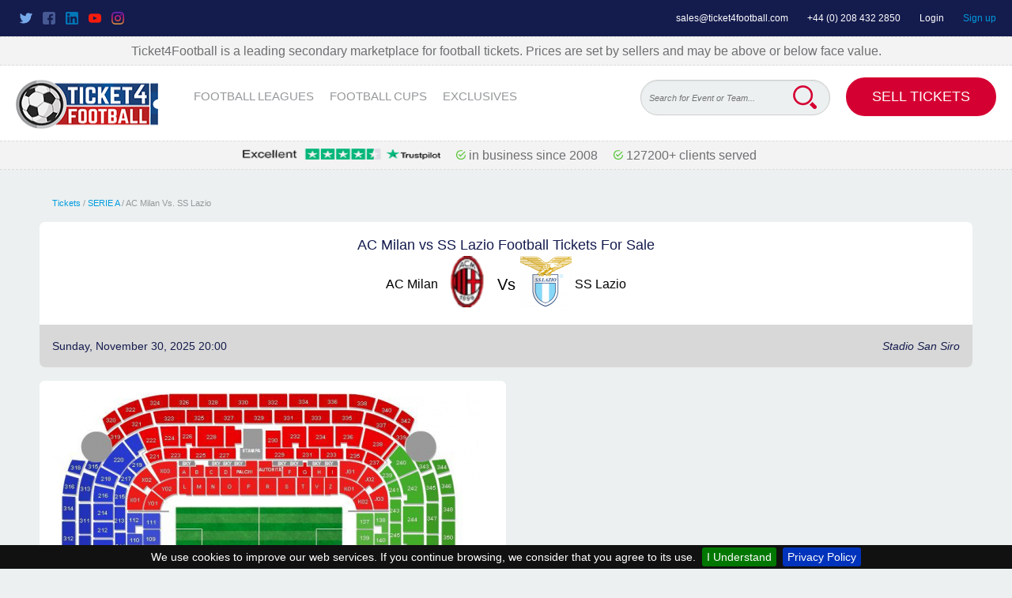

--- FILE ---
content_type: text/html; charset=UTF-8
request_url: https://ticket4football.com/serie-a-tickets/milan-vs-lazio-tickets.t4f
body_size: 11488
content:
<!DOCTYPE html>
<!--[if lt IE 7]> <html class="lt-ie9 lt-ie8 lt-ie7"> <![endif]-->
<!--[if IE 7]> <html class="lt-ie9 lt-ie8"> <![endif]-->
<!--[if IE 8]> <html class="lt-ie9"> <![endif]-->
<!--[if gt IE 8]><!--> <html> <!--<![endif]-->
    <head>
	<meta charset="utf-8">
        <meta http-equiv="X-UA-Compatible" content="IE=100">
        <link rel="schema.DC" href="http://purl.org/dc/elements/1.1/">

                <title>AC Milan vs SS Lazio Tickets - AC Milan vs SS Lazio Stadio San Siro Tickets - Buy &amp; Sell AC Milan vs SS Lazio Tickets on Ticket4Football.com</title>
        <meta property="og:title" content="AC Milan vs SS Lazio Tickets - AC Milan vs SS Lazio Stadio San Siro Tickets - Buy &amp; Sell AC Milan vs SS Lazio Tickets on Ticket4Football.com">
        <meta name="twitter:title" content="AC Milan vs SS Lazio Tickets - AC Milan vs SS Lazio Stadio San Siro Tickets - Buy &amp; Sell AC Milan vs SS Lazio Tickets on Ticket4Football.com">
        <meta name="DC.title" content="AC Milan vs SS Lazio Tickets - AC Milan vs SS Lazio Stadio San Siro Tickets - Buy &amp; Sell AC Milan vs SS Lazio Tickets on Ticket4Football.com">
        
                <meta name="description" content="AC Milan vs SS Lazio Tickets - Buy &amp; Sell AC Milan vs SS Lazio Stadio San Siro Tickets on Ticket4Football.com. 100% Safe &amp; Secure Booking with Guaranteed timely tickets delivery. Book your AC Milan vs SS Lazio Tickets Online Now.">
        <meta property="og:description" content="AC Milan vs SS Lazio Tickets - Buy &amp; Sell AC Milan vs SS Lazio Stadio San Siro Tickets on Ticket4Football.com. 100% Safe &amp; Secure Booking with Guaranteed timely tickets delivery. Book your AC Milan vs SS Lazio Tickets Online Now.">
        <meta name="twitter:description" content="AC Milan vs SS Lazio Tickets - Buy &amp; Sell AC Milan vs SS Lazio Stadio San Siro Tickets on Ticket4Football.com. 100% Safe &amp; Secure Booking with Guaranteed timely tickets delivery. Book your AC Milan vs SS Lazio Tickets Online Now.">
        <meta name="DC.description" content="AC Milan vs SS Lazio Tickets - Buy &amp; Sell AC Milan vs SS Lazio Stadio San Siro Tickets on Ticket4Football.com. 100% Safe &amp; Secure Booking with Guaranteed timely tickets delivery. Book your AC Milan vs SS Lazio Tickets Online Now.">
        
                <meta name="keywords" content="AC Milan vs SS Lazio Tickets, Buy AC Milan vs SS Lazio Tickets, Sell AC Milan vs SS Lazio Tickets, Tickets for AC Milan vs SS Lazio Stadio San Siro">
        <meta name="DC.subject" content="AC Milan vs SS Lazio Tickets - AC Milan vs SS Lazio Stadio San Siro Tickets - Buy &amp; Sell AC Milan vs SS Lazio Tickets on Ticket4Football.com">
                
                <meta property="og:url" content="https://ticket4football.com/serie-a-tickets/milan-vs-lazio-tickets.t4f">
        <meta property="twitter:url" content="https://ticket4football.com/serie-a-tickets/milan-vs-lazio-tickets.t4f">
        <meta name="DC.identifier" content="https://ticket4football.com/serie-a-tickets/milan-vs-lazio-tickets.t4f">
                
                <meta property="og:image" content="https://ticket4football.com/uploads/files/2018/2/23/446671519391123_8f7e5256e9dcb01fc9a4a2ca482a88ed.jpg">
        <meta name="twitter:image" content="https://ticket4football.com/uploads/files/2018/2/23/446671519391123_8f7e5256e9dcb01fc9a4a2ca482a88ed.jpg">
                
        <meta name="twitter:card" content="summary_large_image">
        <meta property="twitter:domain" content="@ticket4futball">

        <meta property="og:type" content="website">

        <meta name="DC.language" scheme="ISO639-1" content="en">
        <meta name="DC.creator" content="">
        <meta name="DC.contributor" content="">
        <meta name="DC.publisher" content="">
        <meta name="DC.type" scheme="DCMITYPE" content="http://purl.org/dc/dcmitype/Event">
        <link rel="schema.DCTERMS" href="http://purl.org/dc/terms/">
                <meta name="DCTERMS.created" scheme="ISO8601" content="2025-06-10">
        
                <meta name="robots" content="index, follow">
        <meta name="googlebot" content="index, follow">
        
                        <link rel="canonical" href="https://ticket4football.com/serie-a-tickets/milan-vs-lazio-tickets.t4f">
        
        <meta name="viewport" content="width=device-width, initial-scale=1">
        <link rel="shortcut icon" href="/img/favicon.ico" type="image/x-icon">
        <link rel="stylesheet" type="text/css" href="/css/styles.css?v=7">
        <link rel="stylesheet" type="text/css" href="/css/styles_additional.css?v=25112023">
                <meta name="google-site-verification" content="kS11Ox1hxfqUgoVYflRicxk8NEJ_XdEmwZ14EsMggPk">
        <meta name="google-site-verification" content="g-oMKWMNpuhi2ax2nJr3L3n4CymNjiS9ZoZn7nCdLGA">
        <meta name="p:domain_verify" content="b1d1b37184c16613bcd4fd371ac9c9e3"/>

                <!-- Google Tag Manager -->
        <script>(function (w, d, s, l, i) {
                w[l] = w[l] || [];
                w[l].push({'gtm.start':
                            new Date().getTime(), event: 'gtm.js'});
                var f = d.getElementsByTagName(s)[0],
                        j = d.createElement(s), dl = l != 'dataLayer' ? '&l=' + l : '';
                j.async = true;
                j.src =
                        'https://www.googletagmanager.com/gtm.js?id=' + i + dl;
                f.parentNode.insertBefore(j, f);
            })(window, document, 'script', 'dataLayer', 'GTM-TXGBGR5');</script>
        <!-- End Google Tag Manager -->

        <!-- Google tag (gtag.js) -->
        <script async src="https://www.googletagmanager.com/gtag/js?id=G-RVQZHVLN7G"></script>
        <script>
            window.dataLayer = window.dataLayer || [];
            function gtag(){dataLayer.push(arguments);}
            gtag('js', new Date());

            gtag('config', 'G-RVQZHVLN7G');
        </script>

        <!--[if lt IE 9]> <script src="http://html5shiv.googlecode.com/svn/trunk/html5.js"></script> <![endif]-->

        <script>(function (w, d, t, r, u) {
                var f, n, i;
                w[u] = w[u] || [], f = function () {
                    var o = {ti: "5036827"};o.q = w[u], w[u] = new UET(o), w[u].push("pageLoad")}, n = d.createElement(t), n.src = r, n.async = 1, n.onload = n.onreadystatechange = function () {
                    var s = this.readyState;
                    s && s !== "loaded" && s !== "complete" || (f(), n.onload = n.onreadystatechange = null)
                }, i = d.getElementsByTagName(t)[0], i.parentNode.insertBefore(n, i)
            })(window, document, "script", "//bat.bing.com/bat.js", "uetq");</script>
    <noscript><img src="//bat.bing.com/action/0?ti=5036827&Ver=2" height="0" width="0" style="display:none; visibility: hidden;" /></noscript>
    

        <!-- Start TradeDoubler Landing Page Tag Insert on all landing pages to handle first party cookie-->
        <script language="JavaScript">
        (function(i,s,o,g,r,a,m){i['TDConversionObject']=r;i[r]=i[r]||function(){(i[r].q=i[r].q||[]).push(arguments)},i[r].l=1*new Date();a=s.createElement(o),m=s.getElementsByTagName(o)[0];a.async=1;a.src=g;m.parentNode.insertBefore(a,m)})(window,document,'script', 'https://svht.tradedoubler.com/tr_sdk.js?org=2362037&prog=345928&dr=true&rand=' + Math.random(), 'tdconv');
        </script>
        <!-- End TradeDoubler tag-->
        
        <!-- Google elm tag (gtag.js) -->
<script async src="https://www.googletagmanager.com/gtag/js?id=G-97S69E19N4"></script>
<script>
  window.dataLayer = window.dataLayer || [];
  function gtag(){dataLayer.push(arguments);}
  gtag('js', new Date());

  gtag('config', 'G-97S69E19N4');
</script>
  <!-- end elm Google tag (gtag.js) -->


        <!-- AFFILATE -->
    <script type="text/javascript">
            function SetAFCookie(cookiename, days) {
                var expires = "";
                if (days) {
                    var date = new Date();
                    date.setTime(date.getTime() + (days * 24 * 60 * 60 * 1000));
                    expires = "; expires=" + date.toUTCString();
                }

                var urlParams = getUrlParameter('affc');
                var cookie = cookiename + "=" + urlParams + expires + ";";
                document.cookie = cookie;
            }

            function getUrlParameter(name) {
                name = name.replace(/[\[]/, '\\[').replace(/[\]]/, '\\]');
                var regex = new RegExp('[\\?&]' + name + '=([^&#]*)');
                var results = regex.exec(location.search);
                return results === null ? '' : decodeURIComponent(results[1].replace(/\+/g, ' '));
            }
            ;

            SetAFCookie('Affc', 30);
    </script>
    
    
     
</head>
<body>
    <!--Local Business-->
<script type="application/ld+json"> {
"@context" : "http://schema.org",
"@type" : "SportsClub",
"address" : {
"@type": "PostalAddress",
"addressLocality": "Los Belones",
"addressRegion": "Murcia",
"postalCode": "30385",
"streetAddress": "Mar Menor Events SL, Calle Delta de Danubio 4" },
"name":"Tickets 4 Football",
"url":"https://ticket4football.com/",
"logo":"https://ticket4football.com/img/logo.png",
"image":"https://ticket4football.com/uploads/files/2022/10/31/314211667215503_75780448b6103ba9e48d98bd587e6286.jpg",
"email":"sales@ticket4football.com",
"telephone":"442084322850",
"mainEntityOfPage":"https://ticket4football.com/ ",
"openingHours": [
"Mo 00:01 - 00:00", "Tu 00:01 - 00:00", "We 00:01 - 00:00", "Th 00:01 - 00:00", "Fr 00:01 - 00:00", "Sa 00:01 - 00:00", "Su 00:01 - 00:00"],
"aggregateRating":{
"@type":"AggregateRating",
"ratingValue":"5",
"reviewCount":"89"},
"priceRange":"1",
"paymentAccepted":"Visa, Master Card, Amex"
}   
},
  "sameAs": [
    "https://twitter.com/ticket4futball",
    "https://www.facebook.com/ticket4football",
    "https://www.linkedin.com/in/ticket4football",
    "https://www.youtube.com/user/ticket4football",
    "https://www.instagram.com/originalticket4football/"
  ]
}
</script>

<!--Site Links Search Box-->
<script type="application/ld+json">
{
  "@context": "http://schema.org/",
  "@type": "WebSite",
  "name": "Ticket 4 Football",
  "url": "https://ticket4football.com/",
  "potentialAction": {
    "@type": "SearchAction",
    "target": "https://ticket4football.com/search?q={search_term_string}",
    "query-input": "required name=search_term_string"
  }
}
</script>

<!--Navigation Bar-->
<script type="application/ld+json">
                {
    "@context":"http://schema.org",
    "name": "Leagues",
    "@type":"ItemList",
    "itemListElement":[
                                {
        "@type": "SiteNavigationElement",
        "position":0,
        "name": "PREMIER LEAGUE",
        "url":"https://ticket4football.com/premiership-football-tickets",         "description":"Buy or Sell Premier League Football Tickets" ,          "image": "https://ticket4football.com/uploads/files/2023/4/17/765531681713231_fbb6d570a906024fbf2be28db94b78e9.jpg"         },                                {
        "@type": "SiteNavigationElement",
        "position":1,
        "name": "Scottish Premier League",
        "url":"https://ticket4football.com/scottish-premiership-tickets",         "description":"Buy or Sell Scottish Premier League Football Tickets" ,          "image": "https://ticket4football.com/uploads/files/2023/4/17/276431681713676_d6b0b1bed641ae57a93f931f9e833017.jpg"         },                                {
        "@type": "SiteNavigationElement",
        "position":2,
        "name": "Champions League",
        "url":"https://ticket4football.com/champions-league-tickets",         "description":"Buy or Sell Champions League Football Tickets" ,          "image": "https://ticket4football.com/uploads/files/2023/4/17/875891681713332_0b72002e7e2ca8f832124a28072d5b95.jpg"         },                                {
        "@type": "SiteNavigationElement",
        "position":3,
        "name": "Europa League",
        "url":"https://ticket4football.com/europa-league-tickets",         "description":"Buy or Sell Europa League Football Tickets" ,          "image": "https://ticket4football.com/uploads/files/2023/4/17/373721681713532_a15476e883dae5f936d238799b87c669.jpg"         },                                {
        "@type": "SiteNavigationElement",
        "position":4,
        "name": "UEFA Conference League",
        "url":"https://ticket4football.com/conference-league-tickets",         "description":"Buy or Sell UEFA Conference League Football Tickets"                  },                                {
        "@type": "SiteNavigationElement",
        "position":5,
        "name": "La Liga",
        "url":"https://ticket4football.com/la-liga-tickets",         "description":"Buy or Sell La Liga Football Tickets" ,          "image": "https://ticket4football.com/uploads/files/2023/4/17/804381681713476_6fc74068ddca5436e6db70500e2c132c.jpg"         },                                {
        "@type": "SiteNavigationElement",
        "position":6,
        "name": "Bundesliga",
        "url":"https://ticket4football.com/bundesliga-tickets",         "description":"Buy or Sell Bundesliga Football Tickets" ,          "image": "https://ticket4football.com/uploads/files/2023/4/17/911581681713582_c0d3261faca033e47fd2d2c7652bae5c.jpg"         }                    ]
    },            {
    "@context":"http://schema.org",
    "name": "Football Cups",
    "@type":"ItemList",
    "itemListElement":[
                                {
        "@type": "SiteNavigationElement",
        "position":0,
        "name": "FA Cup",
        "url":"https://ticket4football.com/fa-cup",         "description":"Buy or Sell FA Cup Football Tickets" ,          "image": "https://ticket4football.com/uploads/files/2023/4/17/631881681713848_695b92dec59506f59365be032356d70e.jpg"         },                                {
        "@type": "SiteNavigationElement",
        "position":1,
        "name": "Carabao Cup",
        "url":"https://ticket4football.com/carabao-cup",         "description":"Buy or Sell Carabao Cup Football Tickets" ,          "image": "https://ticket4football.com/uploads/files/2023/4/17/615391681713778_11bea3f257c947efe556b6fdde64102b.jpg"         },                                {
        "@type": "SiteNavigationElement",
        "position":2,
        "name": "Scottish League Cup",
        "url":"https://ticket4football.com/scottish-league-cup-tickets",         "description":"Buy or Sell Scottish League Cup Football Tickets" ,          "image": "https://ticket4football.com/uploads/files/2023/4/17/903941681713938_1d0e6371716953ec0e226987abec1e3f.jpg"         },                                {
        "@type": "SiteNavigationElement",
        "position":3,
        "name": "UEFA Nations League Cup",
        "url":"https://ticket4football.com/nations-league",         "description":"Buy or Sell UEFA Nations League Cup Football Tickets" ,          "image": "https://ticket4football.com/uploads/files/2023/4/17/593291681714083_194a57fb6bf91a2772621c47f098ce96.jpg"         }                    ]
    },            {
    "@context":"http://schema.org",
    "name": "Exclusives",
    "@type":"ItemList",
    "itemListElement":[
                                {
        "@type": "SiteNavigationElement",
        "position":0,
        "name": "Friendlies",
        "url":"https://ticket4football.com/friendlies-tickets",         "description":"Buy or Sell Friendlies Football Tickets"                  }                    ]
    }    </script>        
    
        <!-- Google Tag Manager (noscript) -->
    <noscript><iframe src="https://www.googletagmanager.com/ns.html?id=GTM-TXGBGR5" height="0" width="0" style="display:none;visibility:hidden"></iframe></noscript>
    <!-- End Google Tag Manager (noscript) -->
    
    <!--<header id="main_header" style="margin-top: -22px;">-->
    <header id="main_header">

        <div class='notHidden social win2fa'>
            <div class="social-icons">
                <a href="https://twitter.com/ticket4futball" target="_blank" rel="nofollow">
                    <img src="/img/twitter.png" alt="twitter">
                </a>
                <a href="https://www.facebook.com/ticket4football" target="_blank" rel="nofollow">
                    <img src="/img/facebook.png" alt="facebook" width="16" height="16">
                </a>
                <a href="https://www.linkedin.com/in/ticket4football" target="_blank" rel="nofollow">
                    <img src="/img/linkedin.png" alt="linkedin" width="16" height="16">
                </a>
                <a href="https://www.youtube.com/user/ticket4football" target="_blank" rel="nofollow">
                    <img src="/img/youtube.png" alt="youtube" width="16" height="16">
                </a>
                <a href="https://www.instagram.com/originalticket4football/" target="_blank" rel="nofollow">
                    <img src="/img/instagram.png" alt="instagram" width="16" height="16">
                </a>
            </div>
                        <div class="top-search">
                <input class='input--search marginRightMed flexdatalist flexdatalistbig' data-data='/autocomplete.json' 
                       data-selection-required='true'
                       data-search-in='["name", "name2", "name3", "name4", "name5", "name6", "name7"]'
                       data-min-length='3'
                       data-search-contain='true'
                       data-visible-properties='["name", "category"]'
                       data-value-property='url'
                       name='country_name_suggestion'
                       type='text'
                       placeholder='Search for Event or Team...'>
            </div>

                    </div>


        <div class="top_header">
            <a href="mailto:sales@ticket4football.com">sales@ticket4football.com</a>
            <a href="tel:+442084322850">+44 (0) 208 432 2850</a>
                        <a href="/user/login" class="sign_in" rel="nofollow">Login</a>
            <a href="/user/create" class="sign_up" rel="nofollow">Sign up</a>
                    </div>
        <div class='marketplace'>Ticket4Football is a leading secondary marketplace for football tickets. Prices are set by sellers and may be above or below face value.</div>
        <nav class="header_content flex spaceBetween">
            <div>
                <a class="logo" href="/">
                    <img src="/img/logo.png" alt="Ticket4Football" width="180" height="65">
                </a>
                <ul class="main_menu">
                                        <li class="dropdown">
                                                        <a href="javascript:void(0)">FOOTBALL LEAGUES</a>
                                <div class="dropdown_menu">
                                    <ul>
                                                                                <li>
                                            <a href="/premiership-football-tickets">Premier League</a>
                                        </li>
                                                                                <li>
                                            <a href="/scottish-premiership-tickets">Scottish Premiership</a>
                                        </li>
                                                                                <li>
                                            <a href="/english-championship">ENGLISH CHAMPIONSHIP</a>
                                        </li>
                                                                                <li>
                                            <a href="/champions-league-tickets">Champions League</a>
                                        </li>
                                                                                <li>
                                            <a href="/europa-league-tickets">Europa League</a>
                                        </li>
                                                                                <li>
                                            <a href="/championship-playoff-final">Championship Playoff Final</a>
                                        </li>
                                                                                <li>
                                            <a href="/conference-league-tickets">Conference League</a>
                                        </li>
                                                                                <li>
                                            <a href="/la-liga-tickets">La Liga</a>
                                        </li>
                                                                                <li>
                                            <a href="/serie-a-tickets">SERIE A</a>
                                        </li>
                                                                                <li>
                                            <a href="/bundesliga-tickets">Bundesliga</a>
                                        </li>
                                                                            </ul>
                                </div>
                            </li>
                                                <li class="dropdown">
                                                        <a href="javascript:void(0)">FOOTBALL CUPS</a>
                                <div class="dropdown_menu">
                                    <ul>
                                                                                <li>
                                            <a href="/fa-cup">FA Cup</a>
                                        </li>
                                                                                <li>
                                            <a href="/carabao-cup">Carabao Cup</a>
                                        </li>
                                                                                <li>
                                            <a href="/scottish-league-cup-tickets">Scottish League Cup</a>
                                        </li>
                                                                                <li>
                                            <a href="/nations-league">Nations League</a>
                                        </li>
                                                                                <li>
                                            <a href="/scottish-cup-tickets">Scottish Cup</a>
                                        </li>
                                                                                <li>
                                            <a href="/world-cup-2026-tickets">World Cup 2026</a>
                                        </li>
                                                                                <li>
                                            <a href="/african-cup-of-nations-tickets">African Cup of Nations</a>
                                        </li>
                                                                                <li>
                                            <a href="/world-cup-2026-qualifiers-tickets">World Cup 2026 Qualifiers</a>
                                        </li>
                                                                            </ul>
                                </div>
                            </li>
                                                <li class="dropdown">
                                                        <a href="javascript:void(0)">EXCLUSIVES</a>
                                <div class="dropdown_menu">
                                    <ul>
                                                                                <li>
                                            <a href="/international-friendlies">International Friendlies</a>
                                        </li>
                                                                                <li>
                                            <a href="/friendlies-tickets">Friendlies</a>
                                        </li>
                                                                                <li>
                                            <a href="/uefa-women-s-euro">UEFA WOMEN&acute;S EURO </a>
                                        </li>
                                                                                <li>
                                            <a href="/fifa-women-s-world-cup">FIFA Women&#039;s World Cup</a>
                                        </li>
                                                                                <li>
                                            <a href="/women-s-nations-league-tickets">Women&#039;s Nations League</a>
                                        </li>
                                                                                <li>
                                            <a href="/asian-cup">Asian Cup</a>
                                        </li>
                                                                                <li>
                                            <a href="/spanish-supercopa">Spanish Supercopa</a>
                                        </li>
                                                                                <li>
                                            <a href="/women-s-champions-league">Women&#039;s Champions League</a>
                                        </li>
                                                                            </ul>
                                </div>
                            </li>
                                                    </ul>
                    </div>

                    <div class="d-inline-block">
                                                <div class="input--search-wrap">
                            <input class='input--search marginRightMed flexdatalist flexdatalistbig' data-data='/autocomplete.json' 
                   data-selection-required='true'
                   data-search-in='["name", "name2", "name3", "name4", "name5", "name6", "name7"]'
                   data-min-length='3'
                   data-search-contain='true'
                   data-visible-properties='["name", "category"]'
                   data-value-property='url'
                   name='country_name_suggestion'
                   type='text'
                   placeholder='Search for Event or Team...'>
                       <form method="get" action="/search" class="myForm">
                           <input name='q' type='hidden' value='' id='searchTerm'>
                           <button type="submit" formmethod="get" formaction="/search" id="bigSearchLupa2"></button>
                       </form>
                                       </div>
                                    <a href="/page/sell-tickets" class="btn btn-lg">Sell Tickets</a>
                            </div>


            <div class="hamburgerMenu">
                <span></span>
                <span></span>
                <span></span>
            </div>
        </nav>

        <nav class="mobileNav">
            <ul>
                                <li class="dropdownMob">
                    <a class="dropdownMob-main-item" href="javascript:void(0)">FOOTBALL LEAGUES</a>
                    <ul class="dropdown_mobile">
                                                <li>
                            <a href="/premiership-football-tickets">Premier League</a>
                        </li>
                                                <li>
                            <a href="/scottish-premiership-tickets">Scottish Premiership</a>
                        </li>
                                                <li>
                            <a href="/english-championship">ENGLISH CHAMPIONSHIP</a>
                        </li>
                                                <li>
                            <a href="/champions-league-tickets">Champions League</a>
                        </li>
                                                <li>
                            <a href="/europa-league-tickets">Europa League</a>
                        </li>
                                                <li>
                            <a href="/championship-playoff-final">Championship Playoff Final</a>
                        </li>
                                                <li>
                            <a href="/conference-league-tickets">Conference League</a>
                        </li>
                                                <li>
                            <a href="/la-liga-tickets">La Liga</a>
                        </li>
                                                <li>
                            <a href="/serie-a-tickets">SERIE A</a>
                        </li>
                                                <li>
                            <a href="/bundesliga-tickets">Bundesliga</a>
                        </li>
                                            </ul>
                </li>
                                <li class="dropdownMob">
                    <a class="dropdownMob-main-item" href="javascript:void(0)">FOOTBALL CUPS</a>
                    <ul class="dropdown_mobile">
                                                <li>
                            <a href="/fa-cup">FA Cup</a>
                        </li>
                                                <li>
                            <a href="/carabao-cup">Carabao Cup</a>
                        </li>
                                                <li>
                            <a href="/scottish-league-cup-tickets">Scottish League Cup</a>
                        </li>
                                                <li>
                            <a href="/nations-league">Nations League</a>
                        </li>
                                                <li>
                            <a href="/scottish-cup-tickets">Scottish Cup</a>
                        </li>
                                                <li>
                            <a href="/world-cup-2026-tickets">World Cup 2026</a>
                        </li>
                                                <li>
                            <a href="/african-cup-of-nations-tickets">African Cup of Nations</a>
                        </li>
                                                <li>
                            <a href="/world-cup-2026-qualifiers-tickets">World Cup 2026 Qualifiers</a>
                        </li>
                                            </ul>
                </li>
                                <li class="dropdownMob">
                    <a class="dropdownMob-main-item" href="javascript:void(0)">EXCLUSIVES</a>
                    <ul class="dropdown_mobile">
                                                <li>
                            <a href="/international-friendlies">International Friendlies</a>
                        </li>
                                                <li>
                            <a href="/friendlies-tickets">Friendlies</a>
                        </li>
                                                <li>
                            <a href="/uefa-women-s-euro">UEFA WOMEN&acute;S EURO </a>
                        </li>
                                                <li>
                            <a href="/fifa-women-s-world-cup">FIFA Women&#039;s World Cup</a>
                        </li>
                                                <li>
                            <a href="/women-s-nations-league-tickets">Women&#039;s Nations League</a>
                        </li>
                                                <li>
                            <a href="/asian-cup">Asian Cup</a>
                        </li>
                                                <li>
                            <a href="/spanish-supercopa">Spanish Supercopa</a>
                        </li>
                                                <li>
                            <a href="/women-s-champions-league">Women&#039;s Champions League</a>
                        </li>
                                            </ul>
                </li>
                
                                <li>
                    <a href="/user/create" class="sign_up" rel="nofollow">Sign up</a>
                </li>
                <li>
                    <a href="/user/login" rel="nofollow">Login</a>
                </li>
                                <li>
                                    <a href="/page/sell-tickets" class="btn btn-lg">Sell Tickets</a>
                                </li>
            </ul>
        </nav>

        <div class='marketplace'>
           <span><a href="https://www.trustpilot.com/review/www.ticket4football.com" target="_blank" rel="nofollow"><img alt="trustpilot" src="/img/trust-250.png" width="250" height="14"> &nbsp; &nbsp;</a></span>
           <span><img alt="web" src="/img/image-15.png" width="12" height="12"> in business since 2008 &nbsp; &nbsp;</span>
           <span><img alt="in business" src="/img/image-15.png" width="12" height="12"> 127200+ clients served &nbsp; &nbsp;</span>
         </div>
    </header>

    
<script type="application/ld+json">
{
"@context": "http://schema.org",
"@type": "SportsEvent",
"name": "AC Milan vs SS Lazio",
"performer": "AC Milan vs SS Lazio",
"image": "https://ticket4football.com/uploads/files/2018/2/23/446671519391123_8f7e5256e9dcb01fc9a4a2ca482a88ed-543x387.JPG",
"description": "AC Milan vs SS Lazio Tickets - Buy &amp; Sell AC Milan vs SS Lazio Stadio San Siro Tickets on Ticket4Football.com. 100% Safe &amp; Secure Booking with Guaranteed timely tickets delivery. Book your AC Milan vs SS Lazio Tickets Online Now.",
"url": "https://ticket4football.com/serie-a-tickets/milan-vs-lazio-tickets.t4f",
 "location": {
    "@type": "Place",
    "name": "Stadio San Siro",
    "sameAs": "https://ticket4football.com/venues/stadio-san-siro",
    "address": {
      "@type": "PostalAddress",
      "streetAddress": "Via Piccolomini 5"
    }
  },
"awayTeam": "SS Lazio",
"homeTeam": "AC Milan",
"startDate": "2025-11-30",
"endDate": "2025-11-30"
}
</script>

<script>
    window.addEventListener("load", function() {
        $(document).on('change', '#ticketQuantity', function(){
            var ticketQuantity = $(this).val();

            if (ticketQuantity === 0) {
                location.reload();
                return;
            }
            $('.modal-spinner').show();

            $.ajax({
                url : 'https://ticket4football.com/tickets/ticketQuantity',
                method : "POST",
                data : {
                    _token: "MIB84sclARj6MDkPDYPmVe3NAT1PRpuUUXh1Qc8P",
                    event_id: "17928",
                    quantity: ticketQuantity
                },
                success : function (data) {
                    $('#load-data').html(data);
                },
                error: function() {
                    $('#load-data').html('<p>Error loading filtered tickets.</p>');
                },
                complete: function() {
                    $('.modal-spinner').hide();
                }
            });
        });
    });
</script>

<main role="main">
    <div class="modal modal-spinner">
        <div class="spinner-border loading-spinner text-primary" role="status">
            <span class="visually-hidden">Loading...</span>
        </div>
    </div>
    <div class="container event">
        <article class="main_content">
            <section class="pageHeading">
                <p>
                    <a href="/tickets">Tickets</a> /
                    <a href="/serie-a-tickets">SERIE A</a> /
                    AC Milan Vs. SS Lazio
                </p>
            </section>
                        <section class="content_section">
                <header class="header_white mNoPadding">
                    <h1 style="text-align: center; display: block;">
                                                AC Milan vs SS Lazio Football Tickets For Sale
                                            </h1>
                    <div class="matchHeading--main">

                        <div class="halfWidth">
                            <a href="/serie-a-tickets/ac-milan-tickets" style="display: flex; align-items: center;">
                                <span class="video_container__firstTeam">AC Milan</span>&nbsp;
                                <span class="flag">
                                    <img src="https://ticket4football.com/uploads/files/2024/9/6/305101725642122_d7e8c214e26a38a30673215515c85e4c-65x65.png" alt="AC Milan">
                                </span>
                            </a>
                        </div>

                        <span>&nbsp;Vs&nbsp;</span>

                        <div class="halfWidth">
                            <a href="/serie-a-tickets/ss-lazio-tickets" style="display: flex; align-items: center;">
                                <span class="flag">
                                    <img src="https://ticket4football.com/uploads/files/2018/2/23/485911519393103_a6ffc863de14843e8260a5bdcd787a57-65x65.png" alt="SS Lazio">
                                </span>
                                &nbsp;<span>SS Lazio</span>
                            </a>
                        </div>

                    </div>


                </header>

                <div class="section_body content_dark_grey--noPadding">
                    <div class="flex wrap center ticketDetiles seeTickets">
                        <p>Sunday, November 30, 2025 20:00</p>
                        <p>
                            <span><a href="/venues/stadio-san-siro" class="venueLink">Stadio San Siro</a></span>
                            <span></span>
                            <span></span>
                        </p>
                    </div>
                </div>
            </section>

            <div class="event-map-tickets-wrap">

                <section class="content_section flex--rowReverse stadiumInfo">
                    <div class="stadiumInfo-inner-wrap flex--rowReverse">
                        <header class="header_white img_zoom">
                            <img class="map-thumbnail" src="https://ticket4football.com/uploads/files/2018/2/23/446671519391123_8f7e5256e9dcb01fc9a4a2ca482a88ed-543x387.JPG">
                        </header>

                        <div class="section_body content_dark_grey--noPadding">
                            <div class="flex wrap center ticketDetiles seeTickets">
                                <p class="italic">Stadio San Siro Seating Plan</p>
                                <p class="italic">Via Piccolomini 5</p>
                                                                    <p class="italic">Homeground of <span>AC Milan</span></p>
                                                            </div>
                        </div>
                    </div>

                                        <div class="venue-map-controls mobile-only display-none-important" id="venue-map-controls">
                        <span class="map-show btn btnTransparent" id="map-show">Show seating map</span>
                        <span class="map-hide btn btnTransparent" id="map-hide">Hide seating map</span>
                    </div>

                </section>

                            </div>

            <section class="content_section">
                <header class="dark_blue">
                    <span style="font-size: 1.25em;">
                                                There are no tickets for this event. Subscribe for ticket information for this event.
                                            </span>
                </header>

                
                <form style="margin-bottom: 0; padding-bottom: 0" method="post" action="/subscribe-for-event">
                                        <input type="hidden" name="_token" value="MIB84sclARj6MDkPDYPmVe3NAT1PRpuUUXh1Qc8P">
                    <input type="hidden" name="event_id" value="17928">
                    <div class="section_body flex diffTicket">
                        <div class="halfWidth marginRightMed">
                            <div class="row marginBottomMed">
                                <div class="form-input-col">
                                    <input class="input--big" id="f-name" name="first_name" value="" required placeholder="First Name">
                                </div>
                            </div>
                            <div class="row">
                                <div class="form-input-col">
                                    <select class="dropDown--big" required id="team" name="team">
                                        <option value="">Team</option>
                                        <option value="3" >AC Milan</option>
                                        <option value="196" >SS Lazio</option>
                                    </select>
                                </div>
                            </div>
                            <div class="row">
                                <input type="submit" class="btn" value="Subscribe">
                            </div>
                        </div>
                        <div class="halfWidth">
                            <div class="row marginBottomMed">
                                <div class="form-input-col">
                                    <input class="input--big" id="l-name" name="last_name" value="" required placeholder="Last Name">
                                </div>
                            </div>
                            <div class="row marginBottomMed">
                                <div class="form-input-col">
                                    <input class="input--big" id="email" name="email" value="" required placeholder="Your Email">
                                </div>
                            </div>
                        </div>
                    </div>
                                        
                                        <input id="recaptchaResponse" name="recaptcha_response" type="hidden">                
                                    </form>
            </section>

                        <section class="content_section">
                <header class="dark_blue">
                    <span style="font-size: 1.25em;">Are you looking for a different ticket?</span>
                </header>
                                <form method="post" action="/looking-for-ticket" style="padding-bottom: 0; margin-bottom: 0">
                                        <input type="hidden" name="_token" value="MIB84sclARj6MDkPDYPmVe3NAT1PRpuUUXh1Qc8P">
                    <input type="hidden" name="event_id" value="17928">
                    <div class="section_body flex diffTicket">
                        <div class="halfWidth">
                            <div class="row marginBottomMed">
                                <input type="text" class="input--big marginRightMed" name="seatrow" value="" required placeholder="What kind of seat are you looking for?">
                            </div>
                            <div class="row">
                                <input type="text" class="input--big marginRightMed" name="quantity" value="" required placeholder="How many tickets do you want to purchase?">
                            </div>
                        </div>
                        <div class="halfWidth">
                            <div class="row">
                                <p class="font18">Let us know what kind of ticket you are looking for. </p>
                            </div>
                            <div class="row">
                                <div class="btnGroup--withBorder ticketRequest">
                                    <div class="form-input-col">
                                        <div class="flex">
                                            <input required placeholder="Your email…" name="email"  value="" />
                                            <input type="submit" class="btn" value="Submit request">
                                        </div>
                                    </div>
                                </div>
                            </div>
                        </div>
                    </div>
                                        
                                        <input id="recaptchaResponse" name="recaptcha_response" type="hidden">                
                                    </form>
            </section>
            
                        <section class="content_section">
                <header class="dark_blue header_big flex spaceBetween">
                    <div>
                        <span class="h2team">Other AC Milan Events</span>
                    </div>
                </header>
                <div class="section_body--notPadded" id="load-data">
                                        <div class="row matchEvent">
                        <div class="bgDarkGray">
                            <p class="dateNum">25</p>
                            <p class="dateString">Jan</p>
                        </div>
                        <a class="matchHeading" href="/serie-a-tickets/roma-vs-milan-tickets.t4f">
                            <div class="halfWidth--table">
                                <span class="video_container__firstTeam">AS Roma</span>
                                <img class="teamEmblem" src="https://ticket4football.com/uploads/files/2017/9/27/608421506494910_54d7d0b0f5751626de34006ea4e2946f-50x50.png" alt="AS Roma">
                            </div>
                            <span class="mDisplayNone">Vs</span>
                            <div class="halfWidth--table">
                                <img class="teamEmblem" src="https://ticket4football.com/uploads/files/2024/9/6/305101725642122_d7e8c214e26a38a30673215515c85e4c-50x50.png" alt="AC Milan">
                                <span>AC Milan</span>
                            </div>
                        </a>

                        <div class="mPriceBtn">
                                                                                                                                                                        <div>
                                            <span class="darkGray">from </span> <span class="redText price">
                                                &euro; 108.87
                                            </span>
                                        </div>
                                                                    
                                <a href="/serie-a-tickets/roma-vs-milan-tickets.t4f" class="btn btn-green">See Tickets</a>
                                                    </div>
                    </div>
                                        <div class="row matchEvent">
                        <div class="bgDarkGray">
                            <p class="dateNum">8</p>
                            <p class="dateString">Mar</p>
                        </div>
                        <a class="matchHeading" href="/serie-a-tickets/milan-vs-inter-milan-tickets.t4f">
                            <div class="halfWidth--table">
                                <span class="video_container__firstTeam">AC Milan</span>
                                <img class="teamEmblem" src="https://ticket4football.com/uploads/files/2024/9/6/305101725642122_d7e8c214e26a38a30673215515c85e4c-50x50.png" alt="AC Milan">
                            </div>
                            <span class="mDisplayNone">Vs</span>
                            <div class="halfWidth--table">
                                <img class="teamEmblem" src="https://ticket4football.com/uploads/files/2024/9/6/856281725645690_c311ea2b8fdd3cbf24b213688ccef1db-50x50.png" alt="Inter Milan">
                                <span>Inter Milan</span>
                            </div>
                        </a>

                        <div class="mPriceBtn">
                                                                                                                                                                        <div>
                                            <span class="darkGray">from </span> <span class="redText price">
                                                &euro; 216.62
                                            </span>
                                        </div>
                                                                    
                                <a href="/serie-a-tickets/milan-vs-inter-milan-tickets.t4f" class="btn btn-green">See Tickets</a>
                                                    </div>
                    </div>
                                        <div class="row matchEvent">
                        <div class="bgDarkGray">
                            <p class="dateNum">15</p>
                            <p class="dateString">Mar</p>
                        </div>
                        <a class="matchHeading" href="/serie-a-tickets/lazio-vs-milan-tickets.t4f">
                            <div class="halfWidth--table">
                                <span class="video_container__firstTeam">SS Lazio</span>
                                <img class="teamEmblem" src="https://ticket4football.com/uploads/files/2018/2/23/485911519393103_a6ffc863de14843e8260a5bdcd787a57-50x50.png" alt="SS Lazio">
                            </div>
                            <span class="mDisplayNone">Vs</span>
                            <div class="halfWidth--table">
                                <img class="teamEmblem" src="https://ticket4football.com/uploads/files/2024/9/6/305101725642122_d7e8c214e26a38a30673215515c85e4c-50x50.png" alt="AC Milan">
                                <span>AC Milan</span>
                            </div>
                        </a>

                        <div class="mPriceBtn">
                                                                                                                                                                        <div>
                                            <span class="darkGray">from </span> <span class="redText price">
                                                &euro; 70.56
                                            </span>
                                        </div>
                                                                    
                                <a href="/serie-a-tickets/lazio-vs-milan-tickets.t4f" class="btn btn-green">See Tickets</a>
                                                    </div>
                    </div>
                                        <div class="row matchEvent">
                        <div class="bgDarkGray">
                            <p class="dateNum">4</p>
                            <p class="dateString">Apr</p>
                        </div>
                        <a class="matchHeading" href="/serie-a-tickets/napoli-vs-milan-tickets.t4f">
                            <div class="halfWidth--table">
                                <span class="video_container__firstTeam">SSC Napoli</span>
                                <img class="teamEmblem" src="https://ticket4football.com/uploads/files/2017/9/27/680341506494610_3acabfc27fb452a2b1c2bf2a01fc9cb8-50x50.png" alt="SSC Napoli">
                            </div>
                            <span class="mDisplayNone">Vs</span>
                            <div class="halfWidth--table">
                                <img class="teamEmblem" src="https://ticket4football.com/uploads/files/2024/9/6/305101725642122_d7e8c214e26a38a30673215515c85e4c-50x50.png" alt="AC Milan">
                                <span>AC Milan</span>
                            </div>
                        </a>

                        <div class="mPriceBtn">
                                                                                                                                                                        <div>
                                            <span class="darkGray">from </span> <span class="redText price">
                                                &euro; 222.18
                                            </span>
                                        </div>
                                                                    
                                <a href="/serie-a-tickets/napoli-vs-milan-tickets.t4f" class="btn btn-green">See Tickets</a>
                                                    </div>
                    </div>
                                        <div class="row matchEvent">
                        <div class="bgDarkGray">
                            <p class="dateNum">26</p>
                            <p class="dateString">Apr</p>
                        </div>
                        <a class="matchHeading" href="/serie-a-tickets/milan-vs-juventus-tickets.t4f">
                            <div class="halfWidth--table">
                                <span class="video_container__firstTeam">AC Milan</span>
                                <img class="teamEmblem" src="https://ticket4football.com/uploads/files/2024/9/6/305101725642122_d7e8c214e26a38a30673215515c85e4c-50x50.png" alt="AC Milan">
                            </div>
                            <span class="mDisplayNone">Vs</span>
                            <div class="halfWidth--table">
                                <img class="teamEmblem" src="https://ticket4football.com/uploads/files/2017/9/27/821771506494448_02b6be2835f4c1d24db2835007ff41a7-50x50.png" alt="Juventus FC">
                                <span>Juventus FC</span>
                            </div>
                        </a>

                        <div class="mPriceBtn">
                                                                                                                                                                        <div>
                                            <span class="darkGray">from </span> <span class="redText price">
                                                &euro; 177.74
                                            </span>
                                        </div>
                                                                    
                                <a href="/serie-a-tickets/milan-vs-juventus-tickets.t4f" class="btn btn-green">See Tickets</a>
                                                    </div>
                    </div>
                    
                                        <div id="remove-row" class="dark_blue header_big flex spaceBetween">
                        <a class="btn" href="/serie-a-tickets/ac-milan-tickets" style="border-radius: 0px; width: 100%;"> View More AC Milan Events </a>
                    </div>
                                    </div>
            </section>
            
                        <section class="content_section">
                <header class="dark_blue header_big flex spaceBetween">
                    <div>
                        <span class="h2team">Other SS Lazio Events</span>
                    </div>
                </header>
                <div class="section_body--notPadded" id="load-data">
                                        <div class="row matchEvent">
                        <div class="bgDarkGray">
                            <p class="dateNum">8</p>
                            <p class="dateString">Feb</p>
                        </div>
                        <a class="matchHeading" href="/serie-a-tickets/juventus-vs-lazio-tickets.t4f">
                            <div class="halfWidth--table">
                                <span class="video_container__firstTeam">Juventus FC</span>
                                <img class="teamEmblem" src="https://ticket4football.com/uploads/files/2017/9/27/821771506494448_02b6be2835f4c1d24db2835007ff41a7-50x50.png" alt="Juventus FC">
                            </div>
                            <span class="mDisplayNone">Vs</span>
                            <div class="halfWidth--table">
                                <img class="teamEmblem" src="https://ticket4football.com/uploads/files/2018/2/23/485911519393103_a6ffc863de14843e8260a5bdcd787a57-50x50.png" alt="SS Lazio">
                                <span>SS Lazio</span>
                            </div>
                        </a>

                        <div class="mPriceBtn">
                                                                                                                                                                        <div>
                                            <span class="darkGray">from </span> <span class="redText price">
                                                &euro; 111.09
                                            </span>
                                        </div>
                                                                    
                                <a href="/serie-a-tickets/juventus-vs-lazio-tickets.t4f" class="btn btn-green">See Tickets</a>
                                                    </div>
                    </div>
                                        <div class="row matchEvent">
                        <div class="bgDarkGray">
                            <p class="dateNum">15</p>
                            <p class="dateString">Feb</p>
                        </div>
                        <a class="matchHeading" href="/serie-a-tickets/lazio-vs-atalanta-tickets.t4f">
                            <div class="halfWidth--table">
                                <span class="video_container__firstTeam">SS Lazio</span>
                                <img class="teamEmblem" src="https://ticket4football.com/uploads/files/2018/2/23/485911519393103_a6ffc863de14843e8260a5bdcd787a57-50x50.png" alt="SS Lazio">
                            </div>
                            <span class="mDisplayNone">Vs</span>
                            <div class="halfWidth--table">
                                <img class="teamEmblem" src="https://ticket4football.com/uploads/files/2024/9/6/686941725642272_1063e6175ce7b8e25612fd6d926b04ad-50x50.png" alt="Atalanta FC">
                                <span>Atalanta FC</span>
                            </div>
                        </a>

                        <div class="mPriceBtn">
                                                                                                                                                                        <div>
                                            <span class="darkGray">from </span> <span class="redText price">
                                                &euro; 49.99
                                            </span>
                                        </div>
                                                                    
                                <a href="/serie-a-tickets/lazio-vs-atalanta-tickets.t4f" class="btn btn-green">See Tickets</a>
                                                    </div>
                    </div>
                                        <div class="row matchEvent">
                        <div class="bgDarkGray">
                            <p class="dateNum">15</p>
                            <p class="dateString">Mar</p>
                        </div>
                        <a class="matchHeading" href="/serie-a-tickets/lazio-vs-milan-tickets.t4f">
                            <div class="halfWidth--table">
                                <span class="video_container__firstTeam">SS Lazio</span>
                                <img class="teamEmblem" src="https://ticket4football.com/uploads/files/2018/2/23/485911519393103_a6ffc863de14843e8260a5bdcd787a57-50x50.png" alt="SS Lazio">
                            </div>
                            <span class="mDisplayNone">Vs</span>
                            <div class="halfWidth--table">
                                <img class="teamEmblem" src="https://ticket4football.com/uploads/files/2024/9/6/305101725642122_d7e8c214e26a38a30673215515c85e4c-50x50.png" alt="AC Milan">
                                <span>AC Milan</span>
                            </div>
                        </a>

                        <div class="mPriceBtn">
                                                                                                                                                                        <div>
                                            <span class="darkGray">from </span> <span class="redText price">
                                                &euro; 70.56
                                            </span>
                                        </div>
                                                                    
                                <a href="/serie-a-tickets/lazio-vs-milan-tickets.t4f" class="btn btn-green">See Tickets</a>
                                                    </div>
                    </div>
                                        <div class="row matchEvent">
                        <div class="bgDarkGray">
                            <p class="dateNum">19</p>
                            <p class="dateString">Apr</p>
                        </div>
                        <a class="matchHeading" href="/serie-a-tickets/napoli-vs-lazio-tickets.t4f">
                            <div class="halfWidth--table">
                                <span class="video_container__firstTeam">SSC Napoli</span>
                                <img class="teamEmblem" src="https://ticket4football.com/uploads/files/2017/9/27/680341506494610_3acabfc27fb452a2b1c2bf2a01fc9cb8-50x50.png" alt="SSC Napoli">
                            </div>
                            <span class="mDisplayNone">Vs</span>
                            <div class="halfWidth--table">
                                <img class="teamEmblem" src="https://ticket4football.com/uploads/files/2018/2/23/485911519393103_a6ffc863de14843e8260a5bdcd787a57-50x50.png" alt="SS Lazio">
                                <span>SS Lazio</span>
                            </div>
                        </a>

                        <div class="mPriceBtn">
                                                        
                                                        <div>
                                <span class="redText price">Sold Out</span>
                            </div>
                            <a href="/serie-a-tickets/napoli-vs-lazio-tickets.t4f" class="btn">Subscribe</a>
                                                        
                                                    </div>
                    </div>
                                        <div class="row matchEvent">
                        <div class="bgDarkGray">
                            <p class="dateNum">10</p>
                            <p class="dateString">May</p>
                        </div>
                        <a class="matchHeading" href="/serie-a-tickets/lazio-vs-inter-milan-tickets.t4f">
                            <div class="halfWidth--table">
                                <span class="video_container__firstTeam">SS Lazio</span>
                                <img class="teamEmblem" src="https://ticket4football.com/uploads/files/2018/2/23/485911519393103_a6ffc863de14843e8260a5bdcd787a57-50x50.png" alt="SS Lazio">
                            </div>
                            <span class="mDisplayNone">Vs</span>
                            <div class="halfWidth--table">
                                <img class="teamEmblem" src="https://ticket4football.com/uploads/files/2024/9/6/856281725645690_c311ea2b8fdd3cbf24b213688ccef1db-50x50.png" alt="Inter Milan">
                                <span>Inter Milan</span>
                            </div>
                        </a>

                        <div class="mPriceBtn">
                                                                                                                                                                        <div>
                                            <span class="darkGray">from </span> <span class="redText price">
                                                &euro; 81.09
                                            </span>
                                        </div>
                                                                    
                                <a href="/serie-a-tickets/lazio-vs-inter-milan-tickets.t4f" class="btn btn-green">See Tickets</a>
                                                    </div>
                    </div>
                    
                                        <div id="remove-row" class="dark_blue header_big flex spaceBetween">
                        <a class="btn" href="/serie-a-tickets/ss-lazio-tickets" style="border-radius: 0px; width: 100%;"> View More SS Lazio Events </a>
                    </div>
                                    </div>
            </section>
            
                        <section class="content_section">
                <div class="section_body">
                    <div class="info_text">
                        <span style="color: #009CDE; margin-bottom: 0.9375em; margin-top: 1.875em; font-weight: bold; font-size: 1.25rem;">Event Description</span><br />
                        AC Milan vs SS Lazio Tickets - Buy &amp; Sell AC Milan vs SS Lazio Stadio San Siro Tickets on Ticket4Football.com. 100% Safe &amp; Secure Booking with Guaranteed timely tickets delivery. Book your AC Milan vs SS Lazio Tickets Online Now.
                    </div>
                </div>
            </section>
                    </article>
        <aside class="sidebar sidebar--paddedTop">

    <section class="content_section cursor-pointer" data-fancybox data-type="iframe" data-src="/subscribe" href="javascript:;">
        <header class="dark_blue">
            
            <span style="float: right;"><img src="/images/subscribe-vip.png" width="32" height="32" alt="subscribe vip" style="vertical-align: middle; padding-top: 5px;"></span>
            <span class="sidebar-subscribe-wrap">
                <a href="javascript:;" class="btn btn-green" data-fancybox data-type="iframe" data-src="/subscribe">
                    Subscribe
                </a>
            </span>
        </header>
        <div style="line-height: 42px; font-size: 18px; text-align: center;">
            VIP Newsletter For Ticket Discounts
        </div>
    </section>

    <section class="content_section">
        <div class="section_body">
            <ul class="guarantees">
                <li class="flaticon-tick-inside-circle"><p>Guaranteed football Tickets.</p></li>
                <li class="flaticon-tick-inside-circle"><p>Timely delivery of tickets and notifications via email/call</p></li>
                <li class="flaticon-tick-inside-circle"><p>Dedicated LiveChat & Customer support 24/7.<br><a href="tel:0208 432 2850" style="color: #141B4D;">Call 0208 432 2850 from UK.</a></p></li>
                <li class="flaticon-tick-inside-circle"><p>We promise you will receive the seats you have ordered or better. In the unlikely event you do not receive your order - a 100% refund will be actioned.</p></li>
            </ul>
        </div>
    </section>
</aside>                                       </div>
</main>

     

    <footer id="main_footer">
        <div class="gradient_black_footer">
            <div class="container footerContainer">
                <section class="footer_menu">
                    <span class="m_scrollDown">Tickets for football <span class='arrow'></span></span>
                    <ul>
                        <li>
                            <a href="/">Home</a>
                        </li>
                        <li>
                            <a href="/page/buy-tickets">Buy tickets</a>
                        </li>
                        <li>
                            <a href="/page/sell-tickets">Sell tickets</a>
                        </li>
                        <li>
                            <a href="/page/vip">VIP</a>
                        </li>
                        <li>
                            <a href="/venues">Football Stadium Tickets</a>
                        </li>
                        <li>
                            <a href="/rss" target="_blank">Featured events RSS</a>
                        </li>
                        <li>
                            <a href="/contact-us">Contact us</a>
                        </li>
                    </ul>
                </section>

                <section class="footer_menu">
                    <span class="m_scrollDown">Football Tickets <span class='arrow'></span></span>
                    <ul>
                        <li><a href="/premiership-football-tickets">PREMIERSHIP FOOTBALL TICKETS</a></li>
                        <li><a href="/scottish-football-tickets">SCOTTISH FOOTBALL TICKETS</a></li>
                        <li><a href="/carabao-cup-tickets">CARABAO CUP TICKETS</a></li>
                        <li><a href="/fa-cup-tickets">FA CUP TICKETS</a></li>
                        <li><a href="/premiership-football-tickets/arsenal-tickets">ARSENAL TICKETS</a></li>
                        <li><a href="/premiership-football-tickets/chelsea-tickets">CHELSEA FC TICKETS</a></li>
                        <li><a href="/premiership-football-tickets/liverpool-tickets">LIVERPOOL FC TICKETS</a></li>
                        <li><a href="/premiership-football-tickets/manchester-united-tickets">MANCHESTER UNITED TICKETS</a></li>
                        <li><a href="/premiership-football-tickets/southampton-tickets">SOUTHAMPTON FC TICKETS</a></li>
                        <li><a href="/premiership-football-tickets/tottenham-hotspur-tickets">TOTTENHAM HOTSPUR TICKETS</a></li>
                        <li><a href="/scottish-football-tickets/celtic-tickets">CELTIC TICKETS</a></li>
                        <li><a href="/scottish-football-tickets/rangers-tickets">RANGERS TICKETS</a></li>
                                            </ul>
                </section>

                <section class="footer_menu">
                        <span class="m_scrollDown">About us <span class='arrow'></span></span>
                        <ul>
                            <li>
                                <a href="/">Home</a>
                            </li>
                            <li>
                                <a href="/page/our-marketplace">Our Marketplace</a>
                            </li>
                            <li>
                                <a href="/page/privacy-policy">Our Policy</a>
                            </li>
                            <li>
                                <a href="/page/terms-and-conditions">Terms & Conditions</a>
                            </li>
                            <li>
                                <a href="/page/about-us">About Us</a>
                            </li>
                            <li>
                                <a href="/page/help">Problems</a>
                            </li>
                            <li>
                                <a href="/sitemap">Sitemap</a>
                            </li>
                            <li>
                                <a href="https://blog.ticket4football.com/" target="_blank">Ticket4Football Official Blog</a>
                            </li>
                        </ul>
                    </section>

                    <section class="footer_menu">
                        <span class="stayInTouch">Stay in touch</span>
                        <ul class="marginBottomMed notHidden">
                            <li>
                                <form target="_blank" method="post" action="//ticket4football.us10.list-manage.com/subscribe/post?u=d08f62bc665c8dc5c842abd09&amp;id=1e7f44617b">
                                    <input type="hidden" name="b_d08f62bc665c8dc5c842abd09_1e7f44617b" tabindex="-1" value="">
                                    <div class="btnGroup flex marginBottomMed">
                                        <input name="EMAIL" placeholder="Your email address..."/>
                                        <button class="btnGroup__redBtn cursor-pointer"  value="Subscribe" name="subscribe">subscribe</button>
                                    </div>
                                </form>
                            </li>
                            <li>
                                <a href="tel:+442084322850">+44 (0) 208 432 2850</a>
                            </li>
                            <li>
                                <a href="mailto:sales@ticket4football.com">sales@ticket4football.com</a>
                            </li>
                        </ul>
                        <ul class='flex notHidden social'>
                            <li class="marginRightBig">
                                <a href="https://twitter.com/ticket4futball" target="_blank">
                                    <img src="/img/twitter.png" alt="twitter">
                                </a>
                            </li>
                            <li class="marginRightBig">
                                <a href="https://www.facebook.com/ticket4football" target="_blank">
                                    <img src="/img/facebook.png" alt="facebook" width="16" height="16">
                                </a>
                            </li>
                            <li class="marginRightBig">
                                <a href="https://www.linkedin.com/in/ticket4football" target="_blank">
                                    <img src="/img/linkedin.png" alt="linkedin" width="16" height="16">
                                </a>
                            </li>
                            <li class="marginRightBig">
                                <a href="https://www.youtube.com/user/ticket4football" target="_blank">
                                    <img src="/img/youtube.png" alt="youtube" width="16" height="16">
                                </a>
                            </li>
                            <li class="marginRightBig">
                                <a href="https://www.instagram.com/originalticket4football/" target="_blank">
                                    <img src="/img/instagram.png" alt="instagram" width="16" height="16">
                                </a>
                            </li>
                        </ul>
                    </section>
            </div>
        </div>
    </footer>

        <script src="/js/scripts.js?v=3"></script>
        <script type="text/javascript">
    $('input.flexdatalist').on('change:flexdatalist', function (event, set, options) {
        if (set.text != "") {
            $.post("/autocomplete.save", {_token: "MIB84sclARj6MDkPDYPmVe3NAT1PRpuUUXh1Qc8P", q: set.text}, function () {
                window.location.href = set.value;
            });
        }
    });

    $('input.flexdatalist').on('after:flexdatalist.search', function (event, set, options, b) {
        $('#searchTerm').val(set);
    });

    $(document).ready(function() {
        $('.input--search-wrap').find('.input--search').eq(1).keydown(function(event) {
            // enter has keyCode = 13
            if (event.keyCode == 13) {
                $('.myForm').find('#bigSearchLupa2').click()
                console.log('dsds')
            }
        });

        $('.autocomplete-input-wrap').find('.flexdatalistbig').keydown(function(event) {
            // enter has keyCode = 13
            if (event.keyCode == 13) {
                $('.myForm').find('#bigSearchLupa').click()
            }
        });
    });

    // faq block
    $(function() {
        $(".accordion__title").on("click", function(e) {
            e.preventDefault();
            var $this = $(this);

            if (!$this.hasClass("accordion-active")) {
                $(".accordion__content").slideUp(400);
                $(".accordion__title").removeClass("accordion-active");
                $('.accordion__arrow').removeClass('accordion__rotate');
            }

            $this.toggleClass("accordion-active");
            $this.next().slideToggle();
            $('.accordion__arrow',this).toggleClass('accordion__rotate');
        });
    });
    </script>
    <script type="text/javascript">
    $(document).ready(function(){
    $.cookieBar({
    fixed: true,
    acceptOnScroll: 200
    });
    });
</script>
<!-- LiveChat -->
<script type="text/javascript" defer>
    setTimeout(function(){
        window.__lc = window.__lc || {};
        window.__lc.license = 4942971;
        (function () {
        var lc = document.createElement('script');
        lc.type = 'text/javascript';
        lc.async = true;
        lc.src = ('https:' == document.location.protocol ? 'https://' : 'http://') + 'cdn.livechatinc.com/tracking.js';
        var s = document.getElementsByTagName('script')[0];
        s.parentNode.insertBefore(lc, s);
        })();
    }, 5000);//wait 5 seconds and then load the livechat script
    console.log('test test!')
</script>

        <script>
        if ($(window).width() < 1199) {
            let prevScrollpos = window.pageYOffset;
            let stadiumInfoHeight =  parseInt(getComputedStyle(document.getElementsByClassName("stadiumInfo")[0]).getPropertyValue('height'), 10);
            let stadiumInfo = document.getElementsByClassName("stadiumInfo")[0];
            let stadiumInfoMapHeight = parseInt(getComputedStyle(document.getElementsByClassName("map-thumbnail")[0]).getPropertyValue('height'), 10);
            let mapShow = document.getElementById("map-show");
            let mapHide = document.getElementById("map-hide");
            let mapControls = document.getElementById("venue-map-controls");
            let mapControlButtonHeight = 50;
            let stadiumInfoMapOffset = (parseInt(stadiumInfoMapHeight, 10)) / 4;

            window.onscroll = function() {
                let currentScrollPos = window.pageYOffset;
                stadiumInfoHeight =  parseInt(getComputedStyle(document.getElementsByClassName("stadiumInfo")[0]).getPropertyValue('height'), 10);
                stadiumInfoMapHeight = parseInt(getComputedStyle(document.getElementsByClassName("map-thumbnail")[0]).getPropertyValue('height'), 10);
                stadiumInfoMapOffset = stadiumInfoMapHeight / 4;

                if (prevScrollpos > currentScrollPos) {
                    stadiumInfo.style.top = "-" + stadiumInfoHeight + "px";
                } else {
                    stadiumInfo.style.top = "-" + (stadiumInfoHeight - mapControlButtonHeight) + "px";
                    mapHide.style.display = "none";
                    mapShow.style.display = "block";
                }
                prevScrollpos = currentScrollPos;
            }

            mapShow.addEventListener("click", function (){
                stadiumInfo.style.top =  "-" + (stadiumInfoMapHeight - stadiumInfoMapOffset - mapControlButtonHeight) + "px";
                console.log(stadiumInfo.style.top);
                mapHide.style.display = "block";
                mapShow.style.display = "none";
            });

            mapHide.addEventListener("click", function (){
                stadiumInfo.style.top = "-" + (stadiumInfoHeight - mapControlButtonHeight) + "px";
                mapHide.style.display = "none";
                mapShow.style.display = "block";
            });

            function isElementInViewport (el) {

                // Special bonus for those using jQuery
                if (typeof jQuery === "function" && el instanceof jQuery) {
                    el = el[0];
                }

                let rect = el.getBoundingClientRect();

                return (
                    rect.top >= 0 &&
                    rect.left >= 0 &&
                    rect.bottom <= (window.innerHeight || document.documentElement.clientHeight) && /* or $(window).height() */
                    rect.right <= (window.innerWidth || document.documentElement.clientWidth) /* or $(window).width() */
                );
            }

            function onVisibilityChange(el, callback) {
                let old_visible;
                return function () {
                    let visible = isElementInViewport(el);
                    if (visible != old_visible) {
                        old_visible = visible;
                        if (typeof callback == 'function') {
                            callback();
                        }
                    }
                }
            }

            let el = document.getElementsByClassName("img_zoom")[0];
            let handler = onVisibilityChange(el, function() {
                if (isElementInViewport(el)) {
                    mapControls.style.marginTop = "-" + mapControlButtonHeight + "px";
                } else {
                    mapControls.style.marginTop = 0;
                }
            });

            $(window).on('DOMContentLoaded load resize scroll', handler);

        }
    </script>
    
                    <style>
                    .grecaptcha-badge {
                        //visibility: hidden;
                    }
                </style>
                <script src='https://www.google.com/recaptcha/api.js?render=6LfRB6wpAAAAAOD49g5fVq6A9C7KU_tEuCqEzE1X&onload=onloadCallback&render=explicit'></script>
                <script>
                    function onloadCallback() {
                        grecaptcha.ready(function() {
                            grecaptcha.execute('6LfRB6wpAAAAAOD49g5fVq6A9C7KU_tEuCqEzE1X', {
                            }).then(function (token) {
                                var recaptchaResponse = document.getElementById('recaptchaResponse');
                                recaptchaResponse.value = token;
                            });
                        });
                    }
                </script>
        <!-- aweber tracking script -->
    <script type="text/javascript" src="//analytics.aweber.com/js/awt_analytics.js?id=10sWX"></script>
</body>
</html>


--- FILE ---
content_type: text/html; charset=utf-8
request_url: https://www.google.com/recaptcha/api2/anchor?ar=1&k=6LfRB6wpAAAAAOD49g5fVq6A9C7KU_tEuCqEzE1X&co=aHR0cHM6Ly90aWNrZXQ0Zm9vdGJhbGwuY29tOjQ0Mw..&hl=en&v=PoyoqOPhxBO7pBk68S4YbpHZ&size=invisible&anchor-ms=20000&execute-ms=30000&cb=jw1wd7hgw91x
body_size: 48398
content:
<!DOCTYPE HTML><html dir="ltr" lang="en"><head><meta http-equiv="Content-Type" content="text/html; charset=UTF-8">
<meta http-equiv="X-UA-Compatible" content="IE=edge">
<title>reCAPTCHA</title>
<style type="text/css">
/* cyrillic-ext */
@font-face {
  font-family: 'Roboto';
  font-style: normal;
  font-weight: 400;
  font-stretch: 100%;
  src: url(//fonts.gstatic.com/s/roboto/v48/KFO7CnqEu92Fr1ME7kSn66aGLdTylUAMa3GUBHMdazTgWw.woff2) format('woff2');
  unicode-range: U+0460-052F, U+1C80-1C8A, U+20B4, U+2DE0-2DFF, U+A640-A69F, U+FE2E-FE2F;
}
/* cyrillic */
@font-face {
  font-family: 'Roboto';
  font-style: normal;
  font-weight: 400;
  font-stretch: 100%;
  src: url(//fonts.gstatic.com/s/roboto/v48/KFO7CnqEu92Fr1ME7kSn66aGLdTylUAMa3iUBHMdazTgWw.woff2) format('woff2');
  unicode-range: U+0301, U+0400-045F, U+0490-0491, U+04B0-04B1, U+2116;
}
/* greek-ext */
@font-face {
  font-family: 'Roboto';
  font-style: normal;
  font-weight: 400;
  font-stretch: 100%;
  src: url(//fonts.gstatic.com/s/roboto/v48/KFO7CnqEu92Fr1ME7kSn66aGLdTylUAMa3CUBHMdazTgWw.woff2) format('woff2');
  unicode-range: U+1F00-1FFF;
}
/* greek */
@font-face {
  font-family: 'Roboto';
  font-style: normal;
  font-weight: 400;
  font-stretch: 100%;
  src: url(//fonts.gstatic.com/s/roboto/v48/KFO7CnqEu92Fr1ME7kSn66aGLdTylUAMa3-UBHMdazTgWw.woff2) format('woff2');
  unicode-range: U+0370-0377, U+037A-037F, U+0384-038A, U+038C, U+038E-03A1, U+03A3-03FF;
}
/* math */
@font-face {
  font-family: 'Roboto';
  font-style: normal;
  font-weight: 400;
  font-stretch: 100%;
  src: url(//fonts.gstatic.com/s/roboto/v48/KFO7CnqEu92Fr1ME7kSn66aGLdTylUAMawCUBHMdazTgWw.woff2) format('woff2');
  unicode-range: U+0302-0303, U+0305, U+0307-0308, U+0310, U+0312, U+0315, U+031A, U+0326-0327, U+032C, U+032F-0330, U+0332-0333, U+0338, U+033A, U+0346, U+034D, U+0391-03A1, U+03A3-03A9, U+03B1-03C9, U+03D1, U+03D5-03D6, U+03F0-03F1, U+03F4-03F5, U+2016-2017, U+2034-2038, U+203C, U+2040, U+2043, U+2047, U+2050, U+2057, U+205F, U+2070-2071, U+2074-208E, U+2090-209C, U+20D0-20DC, U+20E1, U+20E5-20EF, U+2100-2112, U+2114-2115, U+2117-2121, U+2123-214F, U+2190, U+2192, U+2194-21AE, U+21B0-21E5, U+21F1-21F2, U+21F4-2211, U+2213-2214, U+2216-22FF, U+2308-230B, U+2310, U+2319, U+231C-2321, U+2336-237A, U+237C, U+2395, U+239B-23B7, U+23D0, U+23DC-23E1, U+2474-2475, U+25AF, U+25B3, U+25B7, U+25BD, U+25C1, U+25CA, U+25CC, U+25FB, U+266D-266F, U+27C0-27FF, U+2900-2AFF, U+2B0E-2B11, U+2B30-2B4C, U+2BFE, U+3030, U+FF5B, U+FF5D, U+1D400-1D7FF, U+1EE00-1EEFF;
}
/* symbols */
@font-face {
  font-family: 'Roboto';
  font-style: normal;
  font-weight: 400;
  font-stretch: 100%;
  src: url(//fonts.gstatic.com/s/roboto/v48/KFO7CnqEu92Fr1ME7kSn66aGLdTylUAMaxKUBHMdazTgWw.woff2) format('woff2');
  unicode-range: U+0001-000C, U+000E-001F, U+007F-009F, U+20DD-20E0, U+20E2-20E4, U+2150-218F, U+2190, U+2192, U+2194-2199, U+21AF, U+21E6-21F0, U+21F3, U+2218-2219, U+2299, U+22C4-22C6, U+2300-243F, U+2440-244A, U+2460-24FF, U+25A0-27BF, U+2800-28FF, U+2921-2922, U+2981, U+29BF, U+29EB, U+2B00-2BFF, U+4DC0-4DFF, U+FFF9-FFFB, U+10140-1018E, U+10190-1019C, U+101A0, U+101D0-101FD, U+102E0-102FB, U+10E60-10E7E, U+1D2C0-1D2D3, U+1D2E0-1D37F, U+1F000-1F0FF, U+1F100-1F1AD, U+1F1E6-1F1FF, U+1F30D-1F30F, U+1F315, U+1F31C, U+1F31E, U+1F320-1F32C, U+1F336, U+1F378, U+1F37D, U+1F382, U+1F393-1F39F, U+1F3A7-1F3A8, U+1F3AC-1F3AF, U+1F3C2, U+1F3C4-1F3C6, U+1F3CA-1F3CE, U+1F3D4-1F3E0, U+1F3ED, U+1F3F1-1F3F3, U+1F3F5-1F3F7, U+1F408, U+1F415, U+1F41F, U+1F426, U+1F43F, U+1F441-1F442, U+1F444, U+1F446-1F449, U+1F44C-1F44E, U+1F453, U+1F46A, U+1F47D, U+1F4A3, U+1F4B0, U+1F4B3, U+1F4B9, U+1F4BB, U+1F4BF, U+1F4C8-1F4CB, U+1F4D6, U+1F4DA, U+1F4DF, U+1F4E3-1F4E6, U+1F4EA-1F4ED, U+1F4F7, U+1F4F9-1F4FB, U+1F4FD-1F4FE, U+1F503, U+1F507-1F50B, U+1F50D, U+1F512-1F513, U+1F53E-1F54A, U+1F54F-1F5FA, U+1F610, U+1F650-1F67F, U+1F687, U+1F68D, U+1F691, U+1F694, U+1F698, U+1F6AD, U+1F6B2, U+1F6B9-1F6BA, U+1F6BC, U+1F6C6-1F6CF, U+1F6D3-1F6D7, U+1F6E0-1F6EA, U+1F6F0-1F6F3, U+1F6F7-1F6FC, U+1F700-1F7FF, U+1F800-1F80B, U+1F810-1F847, U+1F850-1F859, U+1F860-1F887, U+1F890-1F8AD, U+1F8B0-1F8BB, U+1F8C0-1F8C1, U+1F900-1F90B, U+1F93B, U+1F946, U+1F984, U+1F996, U+1F9E9, U+1FA00-1FA6F, U+1FA70-1FA7C, U+1FA80-1FA89, U+1FA8F-1FAC6, U+1FACE-1FADC, U+1FADF-1FAE9, U+1FAF0-1FAF8, U+1FB00-1FBFF;
}
/* vietnamese */
@font-face {
  font-family: 'Roboto';
  font-style: normal;
  font-weight: 400;
  font-stretch: 100%;
  src: url(//fonts.gstatic.com/s/roboto/v48/KFO7CnqEu92Fr1ME7kSn66aGLdTylUAMa3OUBHMdazTgWw.woff2) format('woff2');
  unicode-range: U+0102-0103, U+0110-0111, U+0128-0129, U+0168-0169, U+01A0-01A1, U+01AF-01B0, U+0300-0301, U+0303-0304, U+0308-0309, U+0323, U+0329, U+1EA0-1EF9, U+20AB;
}
/* latin-ext */
@font-face {
  font-family: 'Roboto';
  font-style: normal;
  font-weight: 400;
  font-stretch: 100%;
  src: url(//fonts.gstatic.com/s/roboto/v48/KFO7CnqEu92Fr1ME7kSn66aGLdTylUAMa3KUBHMdazTgWw.woff2) format('woff2');
  unicode-range: U+0100-02BA, U+02BD-02C5, U+02C7-02CC, U+02CE-02D7, U+02DD-02FF, U+0304, U+0308, U+0329, U+1D00-1DBF, U+1E00-1E9F, U+1EF2-1EFF, U+2020, U+20A0-20AB, U+20AD-20C0, U+2113, U+2C60-2C7F, U+A720-A7FF;
}
/* latin */
@font-face {
  font-family: 'Roboto';
  font-style: normal;
  font-weight: 400;
  font-stretch: 100%;
  src: url(//fonts.gstatic.com/s/roboto/v48/KFO7CnqEu92Fr1ME7kSn66aGLdTylUAMa3yUBHMdazQ.woff2) format('woff2');
  unicode-range: U+0000-00FF, U+0131, U+0152-0153, U+02BB-02BC, U+02C6, U+02DA, U+02DC, U+0304, U+0308, U+0329, U+2000-206F, U+20AC, U+2122, U+2191, U+2193, U+2212, U+2215, U+FEFF, U+FFFD;
}
/* cyrillic-ext */
@font-face {
  font-family: 'Roboto';
  font-style: normal;
  font-weight: 500;
  font-stretch: 100%;
  src: url(//fonts.gstatic.com/s/roboto/v48/KFO7CnqEu92Fr1ME7kSn66aGLdTylUAMa3GUBHMdazTgWw.woff2) format('woff2');
  unicode-range: U+0460-052F, U+1C80-1C8A, U+20B4, U+2DE0-2DFF, U+A640-A69F, U+FE2E-FE2F;
}
/* cyrillic */
@font-face {
  font-family: 'Roboto';
  font-style: normal;
  font-weight: 500;
  font-stretch: 100%;
  src: url(//fonts.gstatic.com/s/roboto/v48/KFO7CnqEu92Fr1ME7kSn66aGLdTylUAMa3iUBHMdazTgWw.woff2) format('woff2');
  unicode-range: U+0301, U+0400-045F, U+0490-0491, U+04B0-04B1, U+2116;
}
/* greek-ext */
@font-face {
  font-family: 'Roboto';
  font-style: normal;
  font-weight: 500;
  font-stretch: 100%;
  src: url(//fonts.gstatic.com/s/roboto/v48/KFO7CnqEu92Fr1ME7kSn66aGLdTylUAMa3CUBHMdazTgWw.woff2) format('woff2');
  unicode-range: U+1F00-1FFF;
}
/* greek */
@font-face {
  font-family: 'Roboto';
  font-style: normal;
  font-weight: 500;
  font-stretch: 100%;
  src: url(//fonts.gstatic.com/s/roboto/v48/KFO7CnqEu92Fr1ME7kSn66aGLdTylUAMa3-UBHMdazTgWw.woff2) format('woff2');
  unicode-range: U+0370-0377, U+037A-037F, U+0384-038A, U+038C, U+038E-03A1, U+03A3-03FF;
}
/* math */
@font-face {
  font-family: 'Roboto';
  font-style: normal;
  font-weight: 500;
  font-stretch: 100%;
  src: url(//fonts.gstatic.com/s/roboto/v48/KFO7CnqEu92Fr1ME7kSn66aGLdTylUAMawCUBHMdazTgWw.woff2) format('woff2');
  unicode-range: U+0302-0303, U+0305, U+0307-0308, U+0310, U+0312, U+0315, U+031A, U+0326-0327, U+032C, U+032F-0330, U+0332-0333, U+0338, U+033A, U+0346, U+034D, U+0391-03A1, U+03A3-03A9, U+03B1-03C9, U+03D1, U+03D5-03D6, U+03F0-03F1, U+03F4-03F5, U+2016-2017, U+2034-2038, U+203C, U+2040, U+2043, U+2047, U+2050, U+2057, U+205F, U+2070-2071, U+2074-208E, U+2090-209C, U+20D0-20DC, U+20E1, U+20E5-20EF, U+2100-2112, U+2114-2115, U+2117-2121, U+2123-214F, U+2190, U+2192, U+2194-21AE, U+21B0-21E5, U+21F1-21F2, U+21F4-2211, U+2213-2214, U+2216-22FF, U+2308-230B, U+2310, U+2319, U+231C-2321, U+2336-237A, U+237C, U+2395, U+239B-23B7, U+23D0, U+23DC-23E1, U+2474-2475, U+25AF, U+25B3, U+25B7, U+25BD, U+25C1, U+25CA, U+25CC, U+25FB, U+266D-266F, U+27C0-27FF, U+2900-2AFF, U+2B0E-2B11, U+2B30-2B4C, U+2BFE, U+3030, U+FF5B, U+FF5D, U+1D400-1D7FF, U+1EE00-1EEFF;
}
/* symbols */
@font-face {
  font-family: 'Roboto';
  font-style: normal;
  font-weight: 500;
  font-stretch: 100%;
  src: url(//fonts.gstatic.com/s/roboto/v48/KFO7CnqEu92Fr1ME7kSn66aGLdTylUAMaxKUBHMdazTgWw.woff2) format('woff2');
  unicode-range: U+0001-000C, U+000E-001F, U+007F-009F, U+20DD-20E0, U+20E2-20E4, U+2150-218F, U+2190, U+2192, U+2194-2199, U+21AF, U+21E6-21F0, U+21F3, U+2218-2219, U+2299, U+22C4-22C6, U+2300-243F, U+2440-244A, U+2460-24FF, U+25A0-27BF, U+2800-28FF, U+2921-2922, U+2981, U+29BF, U+29EB, U+2B00-2BFF, U+4DC0-4DFF, U+FFF9-FFFB, U+10140-1018E, U+10190-1019C, U+101A0, U+101D0-101FD, U+102E0-102FB, U+10E60-10E7E, U+1D2C0-1D2D3, U+1D2E0-1D37F, U+1F000-1F0FF, U+1F100-1F1AD, U+1F1E6-1F1FF, U+1F30D-1F30F, U+1F315, U+1F31C, U+1F31E, U+1F320-1F32C, U+1F336, U+1F378, U+1F37D, U+1F382, U+1F393-1F39F, U+1F3A7-1F3A8, U+1F3AC-1F3AF, U+1F3C2, U+1F3C4-1F3C6, U+1F3CA-1F3CE, U+1F3D4-1F3E0, U+1F3ED, U+1F3F1-1F3F3, U+1F3F5-1F3F7, U+1F408, U+1F415, U+1F41F, U+1F426, U+1F43F, U+1F441-1F442, U+1F444, U+1F446-1F449, U+1F44C-1F44E, U+1F453, U+1F46A, U+1F47D, U+1F4A3, U+1F4B0, U+1F4B3, U+1F4B9, U+1F4BB, U+1F4BF, U+1F4C8-1F4CB, U+1F4D6, U+1F4DA, U+1F4DF, U+1F4E3-1F4E6, U+1F4EA-1F4ED, U+1F4F7, U+1F4F9-1F4FB, U+1F4FD-1F4FE, U+1F503, U+1F507-1F50B, U+1F50D, U+1F512-1F513, U+1F53E-1F54A, U+1F54F-1F5FA, U+1F610, U+1F650-1F67F, U+1F687, U+1F68D, U+1F691, U+1F694, U+1F698, U+1F6AD, U+1F6B2, U+1F6B9-1F6BA, U+1F6BC, U+1F6C6-1F6CF, U+1F6D3-1F6D7, U+1F6E0-1F6EA, U+1F6F0-1F6F3, U+1F6F7-1F6FC, U+1F700-1F7FF, U+1F800-1F80B, U+1F810-1F847, U+1F850-1F859, U+1F860-1F887, U+1F890-1F8AD, U+1F8B0-1F8BB, U+1F8C0-1F8C1, U+1F900-1F90B, U+1F93B, U+1F946, U+1F984, U+1F996, U+1F9E9, U+1FA00-1FA6F, U+1FA70-1FA7C, U+1FA80-1FA89, U+1FA8F-1FAC6, U+1FACE-1FADC, U+1FADF-1FAE9, U+1FAF0-1FAF8, U+1FB00-1FBFF;
}
/* vietnamese */
@font-face {
  font-family: 'Roboto';
  font-style: normal;
  font-weight: 500;
  font-stretch: 100%;
  src: url(//fonts.gstatic.com/s/roboto/v48/KFO7CnqEu92Fr1ME7kSn66aGLdTylUAMa3OUBHMdazTgWw.woff2) format('woff2');
  unicode-range: U+0102-0103, U+0110-0111, U+0128-0129, U+0168-0169, U+01A0-01A1, U+01AF-01B0, U+0300-0301, U+0303-0304, U+0308-0309, U+0323, U+0329, U+1EA0-1EF9, U+20AB;
}
/* latin-ext */
@font-face {
  font-family: 'Roboto';
  font-style: normal;
  font-weight: 500;
  font-stretch: 100%;
  src: url(//fonts.gstatic.com/s/roboto/v48/KFO7CnqEu92Fr1ME7kSn66aGLdTylUAMa3KUBHMdazTgWw.woff2) format('woff2');
  unicode-range: U+0100-02BA, U+02BD-02C5, U+02C7-02CC, U+02CE-02D7, U+02DD-02FF, U+0304, U+0308, U+0329, U+1D00-1DBF, U+1E00-1E9F, U+1EF2-1EFF, U+2020, U+20A0-20AB, U+20AD-20C0, U+2113, U+2C60-2C7F, U+A720-A7FF;
}
/* latin */
@font-face {
  font-family: 'Roboto';
  font-style: normal;
  font-weight: 500;
  font-stretch: 100%;
  src: url(//fonts.gstatic.com/s/roboto/v48/KFO7CnqEu92Fr1ME7kSn66aGLdTylUAMa3yUBHMdazQ.woff2) format('woff2');
  unicode-range: U+0000-00FF, U+0131, U+0152-0153, U+02BB-02BC, U+02C6, U+02DA, U+02DC, U+0304, U+0308, U+0329, U+2000-206F, U+20AC, U+2122, U+2191, U+2193, U+2212, U+2215, U+FEFF, U+FFFD;
}
/* cyrillic-ext */
@font-face {
  font-family: 'Roboto';
  font-style: normal;
  font-weight: 900;
  font-stretch: 100%;
  src: url(//fonts.gstatic.com/s/roboto/v48/KFO7CnqEu92Fr1ME7kSn66aGLdTylUAMa3GUBHMdazTgWw.woff2) format('woff2');
  unicode-range: U+0460-052F, U+1C80-1C8A, U+20B4, U+2DE0-2DFF, U+A640-A69F, U+FE2E-FE2F;
}
/* cyrillic */
@font-face {
  font-family: 'Roboto';
  font-style: normal;
  font-weight: 900;
  font-stretch: 100%;
  src: url(//fonts.gstatic.com/s/roboto/v48/KFO7CnqEu92Fr1ME7kSn66aGLdTylUAMa3iUBHMdazTgWw.woff2) format('woff2');
  unicode-range: U+0301, U+0400-045F, U+0490-0491, U+04B0-04B1, U+2116;
}
/* greek-ext */
@font-face {
  font-family: 'Roboto';
  font-style: normal;
  font-weight: 900;
  font-stretch: 100%;
  src: url(//fonts.gstatic.com/s/roboto/v48/KFO7CnqEu92Fr1ME7kSn66aGLdTylUAMa3CUBHMdazTgWw.woff2) format('woff2');
  unicode-range: U+1F00-1FFF;
}
/* greek */
@font-face {
  font-family: 'Roboto';
  font-style: normal;
  font-weight: 900;
  font-stretch: 100%;
  src: url(//fonts.gstatic.com/s/roboto/v48/KFO7CnqEu92Fr1ME7kSn66aGLdTylUAMa3-UBHMdazTgWw.woff2) format('woff2');
  unicode-range: U+0370-0377, U+037A-037F, U+0384-038A, U+038C, U+038E-03A1, U+03A3-03FF;
}
/* math */
@font-face {
  font-family: 'Roboto';
  font-style: normal;
  font-weight: 900;
  font-stretch: 100%;
  src: url(//fonts.gstatic.com/s/roboto/v48/KFO7CnqEu92Fr1ME7kSn66aGLdTylUAMawCUBHMdazTgWw.woff2) format('woff2');
  unicode-range: U+0302-0303, U+0305, U+0307-0308, U+0310, U+0312, U+0315, U+031A, U+0326-0327, U+032C, U+032F-0330, U+0332-0333, U+0338, U+033A, U+0346, U+034D, U+0391-03A1, U+03A3-03A9, U+03B1-03C9, U+03D1, U+03D5-03D6, U+03F0-03F1, U+03F4-03F5, U+2016-2017, U+2034-2038, U+203C, U+2040, U+2043, U+2047, U+2050, U+2057, U+205F, U+2070-2071, U+2074-208E, U+2090-209C, U+20D0-20DC, U+20E1, U+20E5-20EF, U+2100-2112, U+2114-2115, U+2117-2121, U+2123-214F, U+2190, U+2192, U+2194-21AE, U+21B0-21E5, U+21F1-21F2, U+21F4-2211, U+2213-2214, U+2216-22FF, U+2308-230B, U+2310, U+2319, U+231C-2321, U+2336-237A, U+237C, U+2395, U+239B-23B7, U+23D0, U+23DC-23E1, U+2474-2475, U+25AF, U+25B3, U+25B7, U+25BD, U+25C1, U+25CA, U+25CC, U+25FB, U+266D-266F, U+27C0-27FF, U+2900-2AFF, U+2B0E-2B11, U+2B30-2B4C, U+2BFE, U+3030, U+FF5B, U+FF5D, U+1D400-1D7FF, U+1EE00-1EEFF;
}
/* symbols */
@font-face {
  font-family: 'Roboto';
  font-style: normal;
  font-weight: 900;
  font-stretch: 100%;
  src: url(//fonts.gstatic.com/s/roboto/v48/KFO7CnqEu92Fr1ME7kSn66aGLdTylUAMaxKUBHMdazTgWw.woff2) format('woff2');
  unicode-range: U+0001-000C, U+000E-001F, U+007F-009F, U+20DD-20E0, U+20E2-20E4, U+2150-218F, U+2190, U+2192, U+2194-2199, U+21AF, U+21E6-21F0, U+21F3, U+2218-2219, U+2299, U+22C4-22C6, U+2300-243F, U+2440-244A, U+2460-24FF, U+25A0-27BF, U+2800-28FF, U+2921-2922, U+2981, U+29BF, U+29EB, U+2B00-2BFF, U+4DC0-4DFF, U+FFF9-FFFB, U+10140-1018E, U+10190-1019C, U+101A0, U+101D0-101FD, U+102E0-102FB, U+10E60-10E7E, U+1D2C0-1D2D3, U+1D2E0-1D37F, U+1F000-1F0FF, U+1F100-1F1AD, U+1F1E6-1F1FF, U+1F30D-1F30F, U+1F315, U+1F31C, U+1F31E, U+1F320-1F32C, U+1F336, U+1F378, U+1F37D, U+1F382, U+1F393-1F39F, U+1F3A7-1F3A8, U+1F3AC-1F3AF, U+1F3C2, U+1F3C4-1F3C6, U+1F3CA-1F3CE, U+1F3D4-1F3E0, U+1F3ED, U+1F3F1-1F3F3, U+1F3F5-1F3F7, U+1F408, U+1F415, U+1F41F, U+1F426, U+1F43F, U+1F441-1F442, U+1F444, U+1F446-1F449, U+1F44C-1F44E, U+1F453, U+1F46A, U+1F47D, U+1F4A3, U+1F4B0, U+1F4B3, U+1F4B9, U+1F4BB, U+1F4BF, U+1F4C8-1F4CB, U+1F4D6, U+1F4DA, U+1F4DF, U+1F4E3-1F4E6, U+1F4EA-1F4ED, U+1F4F7, U+1F4F9-1F4FB, U+1F4FD-1F4FE, U+1F503, U+1F507-1F50B, U+1F50D, U+1F512-1F513, U+1F53E-1F54A, U+1F54F-1F5FA, U+1F610, U+1F650-1F67F, U+1F687, U+1F68D, U+1F691, U+1F694, U+1F698, U+1F6AD, U+1F6B2, U+1F6B9-1F6BA, U+1F6BC, U+1F6C6-1F6CF, U+1F6D3-1F6D7, U+1F6E0-1F6EA, U+1F6F0-1F6F3, U+1F6F7-1F6FC, U+1F700-1F7FF, U+1F800-1F80B, U+1F810-1F847, U+1F850-1F859, U+1F860-1F887, U+1F890-1F8AD, U+1F8B0-1F8BB, U+1F8C0-1F8C1, U+1F900-1F90B, U+1F93B, U+1F946, U+1F984, U+1F996, U+1F9E9, U+1FA00-1FA6F, U+1FA70-1FA7C, U+1FA80-1FA89, U+1FA8F-1FAC6, U+1FACE-1FADC, U+1FADF-1FAE9, U+1FAF0-1FAF8, U+1FB00-1FBFF;
}
/* vietnamese */
@font-face {
  font-family: 'Roboto';
  font-style: normal;
  font-weight: 900;
  font-stretch: 100%;
  src: url(//fonts.gstatic.com/s/roboto/v48/KFO7CnqEu92Fr1ME7kSn66aGLdTylUAMa3OUBHMdazTgWw.woff2) format('woff2');
  unicode-range: U+0102-0103, U+0110-0111, U+0128-0129, U+0168-0169, U+01A0-01A1, U+01AF-01B0, U+0300-0301, U+0303-0304, U+0308-0309, U+0323, U+0329, U+1EA0-1EF9, U+20AB;
}
/* latin-ext */
@font-face {
  font-family: 'Roboto';
  font-style: normal;
  font-weight: 900;
  font-stretch: 100%;
  src: url(//fonts.gstatic.com/s/roboto/v48/KFO7CnqEu92Fr1ME7kSn66aGLdTylUAMa3KUBHMdazTgWw.woff2) format('woff2');
  unicode-range: U+0100-02BA, U+02BD-02C5, U+02C7-02CC, U+02CE-02D7, U+02DD-02FF, U+0304, U+0308, U+0329, U+1D00-1DBF, U+1E00-1E9F, U+1EF2-1EFF, U+2020, U+20A0-20AB, U+20AD-20C0, U+2113, U+2C60-2C7F, U+A720-A7FF;
}
/* latin */
@font-face {
  font-family: 'Roboto';
  font-style: normal;
  font-weight: 900;
  font-stretch: 100%;
  src: url(//fonts.gstatic.com/s/roboto/v48/KFO7CnqEu92Fr1ME7kSn66aGLdTylUAMa3yUBHMdazQ.woff2) format('woff2');
  unicode-range: U+0000-00FF, U+0131, U+0152-0153, U+02BB-02BC, U+02C6, U+02DA, U+02DC, U+0304, U+0308, U+0329, U+2000-206F, U+20AC, U+2122, U+2191, U+2193, U+2212, U+2215, U+FEFF, U+FFFD;
}

</style>
<link rel="stylesheet" type="text/css" href="https://www.gstatic.com/recaptcha/releases/PoyoqOPhxBO7pBk68S4YbpHZ/styles__ltr.css">
<script nonce="QtMr2jnibdEoLl-XAm_IPg" type="text/javascript">window['__recaptcha_api'] = 'https://www.google.com/recaptcha/api2/';</script>
<script type="text/javascript" src="https://www.gstatic.com/recaptcha/releases/PoyoqOPhxBO7pBk68S4YbpHZ/recaptcha__en.js" nonce="QtMr2jnibdEoLl-XAm_IPg">
      
    </script></head>
<body><div id="rc-anchor-alert" class="rc-anchor-alert"></div>
<input type="hidden" id="recaptcha-token" value="[base64]">
<script type="text/javascript" nonce="QtMr2jnibdEoLl-XAm_IPg">
      recaptcha.anchor.Main.init("[\x22ainput\x22,[\x22bgdata\x22,\x22\x22,\[base64]/[base64]/MjU1Ong/[base64]/[base64]/[base64]/[base64]/[base64]/[base64]/[base64]/[base64]/[base64]/[base64]/[base64]/[base64]/[base64]/[base64]/[base64]\\u003d\x22,\[base64]\\u003d\\u003d\x22,\[base64]/CocOqelsgCsK2P0VdBnLDoltSO8KMw6UQScKsY3TCoy8jDCXDk8O1w6/DqsKMw47DrWjDiMKePmnChcOfw4HDrcKKw5F6D0cUw5dtP8KRwq1jw7c+EMKYMD7DqcKFw47DjsOCwqHDjAVww4A8McOXw4nDvyXDmMO3DcO6w71Tw50vw45dwpJRdWrDjEYmw5czYcOuw6pgMsKDcsObPgJ/w4DDuDzCjU3Cj1zDvXzCh2fDtkAgdwzCnlvDkl9bQMOSwr4TwoZIwpYhwoVpw7V9aMOcECLDnHd/F8KRw5sSYwR+wrxHPMKZw5R1w4LCucOawrtIKMObwr8OHcKTwr/DoMKzw7jCtjpPwp7CtjgbBcKZJMKTbcK6w4Vxwpg/w4l1cEfCq8OeDW3Cg8KLBE1Ww4nDpiwKRwDCmMOcw5s5wqonKgpve8OAwqbDiG/[base64]/[base64]/Cs1s/w7sxw7fDry/[base64]/DtUJuAMKFS8Okwq7Cj8Onw53DmGfCjMKvXlY/wp7DrUnCgEjDnE3DnsK8wrclwpDCq8KtwqlYUjd0H8OLeH8/wrrCgzdbQDdbYsOJd8O+wovDjDFswpTDkxZ7w7fDrsO7wrNtwpzCnlLCqVvCmsKLScKhBcOfw4gVwqVXwqDCu8OAe3JEWxrCicKiw7BSw4nCnFgVwqUhM8KXwqXDscK+KMKNwp7DpcKZw6E5w7pNEn9PwpQnCC/[base64]/CsRl7wrpiw5gzwrzCr8Kgw5VNdlzDpDLDqwzCpcK0CcKswo0cw7PDhsOGJR7CjU7CjXDClWHCvMOhV8K/dMKlc1rDiMK4w7XCosOXVMKyw6DDt8OpXcKxAcK/D8Ogw65xbsOoNsOKw6DCtcKbwpINwoduwok1w7cew5rDm8KBw7vCq8KabDIGAi90aHRMwo0uw7PDlMOGw5HCvG3ChsOfThsZwr5FCEkNw7h8Y2DDgx7CgwsZwpRXw5UEwrVlw60hwozDqRBAScO7w4bDoQFKwo/CtUfDuMK/WcKKw7nDosKdwo/DkMOtw5LDlD3CvG1Tw6nCt0NSE8OPw7wKwqPCizPClcKIdsKfwq3DpcOYLMKDwplGLxDDv8OcDz1XF0NFOm5IHnHDvsOrQX0vw7NhwpgvBjVOwrbDhcOrcGR4SMKNL3lvUAcwV8OfU8OtDsKlJMK1wpcUw6J3wpkrw70jw45ESgITMF1AwpQ/[base64]/fcOvwqfDvcKHw5Nnw5jDhMKpw4AAw7bCvsOHw4Yvw4LCu0BOwrLCrsKqw7lgw5MLw7ZaLsOYelTDvlTDscKnwqoywqHDicKuem3CtMKAwrfCuglENsKbw4pfwp3ChMKGKsKVNz/CuyzCgibDv2EgB8KkVxXChMKNwr5swoEmd8OAwovCoW/Cr8OqcU/DrFoeUMOkasKGID/CiRfCoiPDn0FAIcKnwq7CshR2Plp/RRhsfGp7w7thHiLDhUjCscKFwrfCmkY4PQHDgQkEfWzCq8OjwrUhQsK/CmMQwooUaC1awpjDp8Ofw6fCjTsmwrpxdDMQwqhCw6HCv2FIwol3ZsKrwo/[base64]/DjMKow5DDiU/DjsKpwp13w49+w5wAFMKJU8KNw7kaL8Kbw4PCoMOsw6g3exwxWCHDtU7CsRHDok/DlHsiQ8KiQsO7EcK1fSV5w68yH2DClHDCssKOAsKPw7HDs1Vuwr4SKcOFRsOFwpMOfsKrWcKZIzV/[base64]/DlMOnWsOjEMKEZsKqUsOywq4se8OZSzMWQsK0w5HCp8OzwrXCqcKmw43Cp8O1RGJmJhLDlsOfC315WRwlQA5cw4rCjsOVHg/DqMOgMmnCugh2woAWw5DCqsK7w5luB8Okw6AMbRTCsMO9wpYCExvCnCdqw4rDg8Kuw6/CoQ3CilnDv8OIw4ocw5QlPxArw5zDoyvClMKaw7tVw6/[base64]/Djmwuw73Do8KPRgrCnsOcwoTDnXvDh8OhdsOFZcOOc8KGw6/DkcOqKMOkw5J9w5xoHMOuw4Jpwq0SbXw2wrxZw6HDisOSw6Z1woHDsMOJwoN9w7bDn1fDtMOywqnDq3k3YMOUw7jDiG0cw4J6VsO0w7gMJsKYDC4qw5EnfMO7Okoaw7Y5w4Fxw71HbWFGAjjCusOKRDjDkBUrw6bDkMKVw6jDtVrDqWTCicKgw6E/w4LDnVtPA8O5w6kqw7PCvSnDuBzDpsOtw4bChzjDkMOJwoDDoEnDp8K/wrDCnMKowrrDrlEGRcONwoAqw73CusOcdkDCgMOvUFrDngDDtR4BwqjDhgPDr2zDk8KKFlnCtsOdwoJyeMKrSgcTOSLDiH0OwrpDMhHDiGjDhcOwwr4ywr5MwqJsDsKBw6lXPsKZw60mLxBEw7zCi8O/ecOUMGNkwq1KY8OIwpVGGUtqwp3DgsKhw4NqdDrCtMOLMcKCwoDCn8K3wqfDiwHCrMKrPSfDuknCtW3DjSdHK8KuwpXCoQ3CvnlHfALDtikKw4fDvcOwOlk/[base64]/w4nDgsOFMsOwP0QAw4jCimENwo50ScOMwq7DsHfCgcK6woZCT8KDwpXDhR3DuXzDrsKmBRJAwowVBklHScKewqkxJCHCgsKRw544w4nDksK/Ogwwwq1vwpnDssKjfhRSQMKrOUVGwro0wpjDj3gJO8KAw4w4IlNfKjNsBF5Cw68cPsOUH8ORHg3CpsO+ZlDDs1LCu8OWQMOQNl4VTcOKw4tuPMOldj/[base64]/DqxY0wrJkw7lVD8KjZGJmwrUsesOWAUUgw71Tw6rCjxAJw5x6w4RCw7/DkAtMBjpqG8KKF8KXC8KgJnMSU8OhwqTCtcOWw7AFPsKcEMKSw7bDssOHNsOzw6jDl3NVC8KbW0gtQ8KlwqhLfn/DhsKSwohqY1ZcwqF2Z8KDwoZuZcKpwrnDk3ozRFoRw4skwowTDEkyYsOFOsKydBDDicOswp/CrEp3WsKLS1hIwobCm8K2MsKhJsK9woZwwrfCjR4dwpoic1PDqjsBw4cMIGrCtcO0YTFmQwLDv8O7VDPCjCfDuDt6W1Nmwq/DpEDCmW1IwqXCghEtwrMdwr0xAsOhw5x/FRbDgMKDw4VQEgIvHMOYw6/DqUMRaQjDpSjCqMOMwo8rw7DDqR/Di8ONHcOnwqLCh8OBw51cw4Iaw5PDusOBw6diwo1pwqTCiMOaP8KiScKiQnM9N8O6w5PCmcKPMMKWw7XCg1rDp8K1EBrDlsOYVjt0w6ByIcO8G8OifsOMFsK3w7nDhCxHw7Z/w74Pw7YNwprCo8ORwp3Dln3Ci3DDnFcNUMOkQMKFwo9Fw7/CmjrDvsK4DcOVw6wjMiwUw6RowoIpXMOzwpwXI1wWwr/DhA0KU8OmClDCoR4owrYYc3TDscOdecKVw7DCp1BIw5HCpMKScFHCnV5Nw5kyN8KEV8O0TwkvLMKxw57DocOwHAchQ0glwq/CmDHCqAbDn8KxdDkJHMKXE8OYwoBGIMOIw6rCum7DtAnCknTCpWpawpVGR3Fdw4rCosKRajzDp8Kzw67DpGMuwrI6w4jDlRfCoMKOF8K6wr/DncKaw5jCrHXDh8OJwqxuAmDDisKCwpPDswNQw5QUeSPDnwFCesORw5DDpEVAwqBWI1XCvcKJbWxgQVEqw7TCisOPdU7DpS9XwpUOw7nCj8OJZcOcc8Kcw6l1w4N2G8KBw6zCrcKqQSDCnHPDkEIbwoLChGVMNsK5TnxfN00KwqvCgMKzKVxcRjHCksKAwqZow7/[base64]/CpsO/OsKYwqDDom4CUMOHeWrDrVFJXsKLCMK5w6QecC5VwoUZwoTCiMOCbknDrsK6FMKjG8OKw7TCgzB9e8KQwq08KkvDtzLDvSHCrsKQwpVIWVPCksO+w6/DklhubMOaw4bDkMKfXmLDi8OXwqkCG3Niw5wWw6nDj8OTPcOVw6LCgMKow5tFwqhFwqEuw6/DhsK2acK6bF3CnsKjaVUvEX7CoQFHR3rCj8KAcsOpw7xTw7Jww7ZJw6nDtsKKw6R0wqzCvcO/w587w6fDuMOmw5gGBMOqdsO7W8OMSX5yLkfCqsO1PMOnw7rDisKuwrLCpT81worCrDwfLQLCuHnDgWDCtMOycivCpcKdOiQZw4XCsMKtwrxhTcKSw50uw54bwrw4ERZvbMKqw6hIwozCn3/DnMKUGSvDuRjDu8KmwrVGTUlWMSjDucOdNcKlf8KaW8Odw5Y/[base64]/DqX9cHMKHw7BTwr0Jw60cwoxIV2ZnJcOZZMOmw5hSwo9Rw5LDl8KRPsKSwqVAB1IsR8KYwq9TGQx8SEM/[base64]/CpcOVVVJYN8O+Z8O2w6BrwqDCnmjCpsONw5jCtMOLw7MgczdEXMOvcnzCncKhDSM4wr85wp/DscOVw5HCgcOdwpHClRxXw47ClMK1wrNmwp/[base64]/wq3DtRs9XMK2w7TDpw7Cg8Kaw4JKwosuwrbCrcO9wq/CiBxuwrNRwodCwpnCqQTCgyFCAkYGJMKjwqtUWsOOw6jCj2vDkcO8wq9rfsOtCkDCqcK4XSUiblwqwoNnwrN7QXrDr8OpfEXDlMKBLVgnwpViCsOIw7zCtSfCh1PCjCrDqsK4wqvCqMK+E8K/TmHCr1NNw5wSccO9w7wow4AmIMO5KirDmMK6e8K0w53DocKvXFw9NcK/wrbDiGZywozDlk7Ch8O3J8O9FQvDpgjDuiLCjMOxKHjDmD81wo5YDkRUesOVw6t8I8KJw77Cv2bCsn3DrsKJw4PDuClAw7jDoQAnEsOxwrbDtT/Con5Tw5LCvwIdwqHChcOfZcOAMsKOw6fCr1VlewjCt2B5wpRyeyXCtQ0IwqDClMKJP1UvwpEYwoR4wqtJw7w0dsKNf8Obwr5qwqU6QGjCg2cLC8OYwoDCmxhpwp4WwoHDnMOlIMK/[base64]/wr3ChRzDp8O8QxDCtARWHEpaCMKnb2HCnsO3w401wqMAw64PJsKawrrCtMOmwobDqh/Cn00Mf8KYPsOOO0fCp8OtYA4VYsOfTUNqQCjDmMKJw6zDn3vCgcKbw7c7w58Hwpx+wok5SF3ChcOAHsKYOsOSP8KEf8KPwoY5wpB8djIDTRITw7XDlF3DpmVYwoHCj8KndAUlYhLCucK7DhYrOcK7cxnCtcKIRB0rwr00wpbCtcO9EVDCrxjCksKawqbCqcO+Cg/ChQjDnHnCncKkAUzCjUYMfwfDqypWw5PCu8ObXQnDth85w5zCksKkw5TCjcKjfkFPeAFIBsKCwrVLCcOuW0ovw7I5w6bCpy7DusKPw7dZTnoWw517w4IUwrLDkhrDr8Knw74cwrJyw47Ck38DIi7DgRnCtURZO088QsKzwrpxbsKNwp3ClMKzD8OzwpPCi8O3Sy5pHg/DpcKow7cPRSnDu1seCQ4lGsO7IizCh8Ksw58UYAcYdS3DscKLNsKqJMKJwpDDr8O2JXDDu3XCgQJrw67Cl8OsbU/DojMeIznDlQpzwrQBM8K2WTHDjzPCocKJD39qMQHCuRUVw58fZlYxwplHw603bVTDu8OKwrPCiFQhRcKRH8KRFsOpbWw7O8KONsKlwpAswp3CrxBsGCnDkzYSMsKKLV87JhIEDmo9KT/ClWrDkkHDugUBwrgkw4hfXsKpSnoDNsKtw5jCu8OVw53CkVVsw5I1fsKoPcOgVFbCmHRHw7AUB2/DuC7CscOfw5DCpQ1cYTLDkzZoYsO9wrtYPRNgS1tiY09rHFzCkXXCisKsJ3fDoCzDnTzCh17DpB3DrRfCvnDDv8OpE8K9M1PDtMOgQxVQFR4AJzvCuUwZcSFtcMK6wo7DqcOgXMOuX8KTNsKvZGsRb1Amw5LCv8K1Y1s/w4zCoFDCnsObw47DvmXCtV4Fw75swpgHJ8KIwrbDhFYDwqrDhDXCtsOdDcOmw7V8EMKrU3V4GsKqwrlqw7HDrUzDnsOTw5rCksKCwoAtwprCmBLDlMOnasKBw5DDkMOQwrzCnH7CuVJnb23DqSsyw5gnw7HCvCrDscK/w5TCvDgtLMKnw7bCj8KoHMObw6MEw4nDm8O7w7HDlsO0wrrDscOcGiEnYRJYw6hjBsOUIMK2dSdHeBF1w4bDh8O+wpFiwpbDnGkIw58+wovCoyDCrlc/woTDrSDDncKHRi0CdhbCgsOuV8Ofwq5mfsKGw7LDogfCucKRXMOLIBfClSs5wpTCpRLCvjg2d8Ktwq/[base64]/CtwbCp8KpCMOiwqV6Wm/DlnDDo0tdCMO6w61tTcKLLRPCjVzDtTlUw7RJNxDDisKww68FwoPDlgfDujhtOhtUacOeWytZw7E+ZMKFw5I9wqYOdEssw5gVwprDhsOAbsO2w5PCo2/DqmI9AHXCtsKxNhtaw5XCrxPCisKXwpYhezfDisOcGGLCl8ORC2kHXcKYaMOww4QRQF7DhMOdw6/DnQbCgsO2bMKocMKnWMOQVigFIsKQwqnDvXsPwp8KJgbDtBjDkx/CocKwJRMawofDocORwqrCvMOIwoc6wpUtw5tcw59JwqhFwp/Di8KJwrJXwrptMHLCs8K4w6U7woxHw74aYcOvCMKPw5fClcOKwrAZIk3CsMO3w5/ConLCjMKsw4jCscOjwoUJaMOIS8KKbcOUXcKjw7IKb8OSKxpww4LDojVrw4JIw5PDnRjDhsOTYcKJKB/Ct8Ocw4LDgzIFwpQfHA89w48ZUsK4AcOuw5hmDStSwqZqEi7Con1iQMO/fyAsbMKVw4LCswhtSMKlSMKpQ8OjbBfDt1DDhMKFwrHDmsKRwrfDusOXccKtwpgZdsKbw7gCwqnCqShIwrpOwq/ClirCqBhyH8KOOsKXSTdTwp5ZecKIC8OHTgVzEG/DgxjCjGTCgBLDmcO+Q8KPwpvCtSZUwrYJUsKjNA/[base64]/CoGV1QybCpsKVw6I8JU1OBMKvGjdmw4h8wp4WAFjDgsOTEsOhwpB9w60Gwro7w5B6wpQCw4HChn3DgkgbGMOBJRhsZsOJdsOBDwjChCMOL3VcOgIuDsKQwop2w7MGwp/[base64]/w5QCT8OqGcKSVMO5w7HChcOzGcO/[base64]/Cphtvw5DDowXCicK1w7vCol15AhQnwo/[base64]/[base64]/[base64]/[base64]/CisKSwqYDBwHDv8OTQFdRA8K1wqDCrMKDwpTDhsOKwqXDscOEw5zCoWgwZ8Knw49uJngLw6LCkAPDrcOGw6TDv8OkTcOqwqnCs8KzwofDiQ5iwqZ3V8OMw61WwqhZw4TDkMOeFWPCo3/CsRMLwrUnEMOVwpXDjMKyU8Ogw5LCtsKwwq5WCiPCl8Onwo3DqMOSYl3DuVx1w5XDgSw+wojDknHCvVFoflpkdsO7FmJJHmHDmGbCjMOYwq/[base64]/[base64]/WsOVOkwJw53DulUpwoUwGizDsMOpwo3DucKbwrvDscOrYsKKw63CjMKZEcOXwrvDncOdwqLCtEMHZ8OFwo7DscONwp0iEQomQcOOw4/Dtidtwq5Rw5zDtA9bwprDk0TCtsKBw7/[base64]/[base64]/CmnAvw4vCs8ONNsODJD0CwojDj8KTJFXDi8KjL07Cl0rDrRDDuxkxesOzX8KYWMO1w7hrw7s/w6zDj8KIw6vCkGnCkcO3woVKw5HCmQTChEttOkgABjHDgsKhwqw+WsO3wqRVw7M5wo46LMKhw7fDjcK0ZRAxfsOVwrZMwo/CliJGbcOzWGLDhMKkF8KsY8Orw7lBw4gRccObJ8KyKsOKw4XDjsOxw4nChMOKAjbCk8OLwpwuw4LDv1xcwr90w6/DrQddwpDCpmBbwqPDi8KILQ4qRcKfw6RRKw3Cs1fDm8K3wqQzwojDpQfDrcKWw4dTSgEVwrsfw6bCn8KVf8O7wrnCtcKmwqwKw4DCqsKHwrwIDsO+wrEhw5PDlCFNHFo9w43DkyUFw6zCscOkNsKWwo5sMsO4SsOkwqo/wrTDl8OiwozDt0PDjUHCsnfDhx/CkcOWd3nDscOfw6twZVbDnT7CgmTDrw7Dgx4mwpjCk8KXH3QSwqUhw5PDqcOtwpsqDcKgScKcw4oFwrJjWcKjw7rCscO0w58cRMOeaS/[base64]/CjzRDOsOFwpbCusKeUSbDrMKgeVkqwrxrB8O7wrzDo8OYw4xZG2M7woJRf8K1ARvDuMKdwpEBw4vDk8OXKcKRPsODTcO8LsK7w7rDvcORwobDoAjCvMOvbcOmwqBxCHfDlTjCo8OEw7PCi8KBw5TCq0zCucO8w7wiZsKjPMKlS0VLw4BHw7YAbl4eDMOZdSrDoy/CgsOoRgDCrSrDj3gmV8OxwqLDmsOqwpNow6IVw7xIc8OWScKgacKowq0qWsKbw4UhMQnDhsKkMcKLw7bChsO4EsOXBxLCrV4Uw7lvTxrCmywke8K/[base64]/w5PCusOAwpcoAcOBG3bCgRdrwroYw5JEHcKbCydhLC/[base64]/Co8OTw4TCo8KNNnBYDMKMBcOUwqgmw5QbC1syLzR8w67CilXCocKvbA/DlHXCrE0xeSXDuzI5AsKcecKFFWLCt13CoMKowr0kwrIMBxHCncK9w5cWWHTCoBTDrXVlCcOIw5vDnjFsw7nChcOrCnUfw77CmMKhYVLCpEsrw49BTsKCbsK/w7/[base64]/[base64]/wo8Wwr/[base64]/CjsO0w4DCgMK4w63CssK6d0LDhcOcwq/[base64]/DqXPCh8OociAsw7/DisKkw6PDjcKzwq7CosOLKxPCpMK8w7/DtUkKwqTCrlLDn8OzXsKgwr3CjcKITzDDv2PCisK/AMKuwofCpmdhwqbCs8Okw6VRKsKhJGzClMKSbltTw6DCmgtHRcOMwqZYZsKUw6NXwpNLw60cwqsFVMKKw43CucK8wpbDt8KkN0jDjmPDlE7CmR0Vwq/CpBkSZ8KPw75jYsKlBTInAmBPBcO/w4zDqsOnw6bCqcKEBcOGCU1mK8KaSFMRwrPDrsO+w5jDlMObw6wBwrRrHsOFwrHDsj3DiSMow5VIw5ttwrvCvVkiBFZnwqIDw6/Dr8K0bVEqVMOHw5k3QTcEwqlZw4ZTVHliwpTCgU7DqEgbTsKGcR/[base64]/DrsKew7vCgiILAMOzWMOtw6IPVcOLwrXCiC4yw4zCtsOiP2zDiTbDpMKvw5PDo13Du0cJCsK2EAjCkHbCtMKKwoYmXcK2MAI8SsO4w53ChQrCpMKsXcKEwrTDkcKdwrx6VCnCoB/DjwZCwr1owqjDq8O9w5DCu8KxwovDriRPH8KsX013S2LDoycuwpPDgwjCt1TDmMKjwqJSw4RbF8KEZ8KZccK6w5I6W1TDgMOxw4MLTcO9VTzCisKywqjDnMOoVjbClmICYsKHw4bCmHvCg2jCih3CgsKZLMKkw7dJP8KOcg5HKMOZw7XCqsKdwpBoRF/[base64]/[base64]/DmcKsOcOyT8O3WMKqemVAw4QPwp89w4hBe8Opw5nCvEHDksODwoXDjMKkw4rCn8Ofw5vCpsKhwqzDjhMxDW1QccKIwqg4XS3CjR7DqAbCp8K/[base64]/Ct8OKFV3DqMOiwrvDuMOoAAQZwpLDpynCsMKIw55mw5A0J8KdGMKkaMOwESHDnAfClsO1P2ZPw5ZrwrlawofDu3MbfFYtP8OQw7NrSATCr8K5C8KWN8KQw45Bw4PDqA/CmBrCgH7DpsOWE8KGKSlHOh8Zc8K9JsKjBMOTFjcHw7XCgizDrMOwcsOWwo7CncOKwpxaZsKaw5nCowbCosKswonCkQsow4h0w5vCq8Kzw57CrmHDiTV8wrvDp8KqwoIdwr3DkwkMwrLCt0FFJMOFMMOpw69Ewq5pwpTCmMOWBgt+w5JUw6/CjVzDgkvDh2TDsUV/w6FSYsKCX0vDnxIGJk9VX8OXwoTDg0B7w6PDhMOOw7rDsXZbE1oyw5zDjEfDolovWwNPWMKRwr8Ub8Oaw5LDmws7G8OPwqrDs8KUUMOQG8OnwolZd8OAKDoSQsOCw5XChsK7wq9Kw7w7Hi3DpgjDrsOTw67Dj8OQcAY/ejlcORPCnkHDlwzCjxNCwpLCoF/ClBDDgcKww60UwrcAEV0eJcOyw7TClA0ewo3DvwxYwqXCrVQiw5UUw5l6w7kYw6PCq8OAOMK5wrtxT0tMw5TDqX3CuMOrbnNwwqvCow45Q8KSPyg/HUlAMMOWwp/CvMKoecKLwr3DrULDg0bCnXU0w6vCk3/DoSfDpsKNdno7w7PDrR3DpCLCusKCRzY7WsKfw60TAxjDlMKIw7jCp8KWIcOFwoFpUBsOEAnCuj/DgcOGVcOLLFLCiHMKQsKHwqs0w65Dwr/Do8OZwovDhMOBG8OWfkrDscOUwpzDuF97wrJreMKlw4YMbcORaA3Dh1zCs3U3EcKeKk/DvMKXw6nCqjnDonnCvMKNRTJcw4vCpX/CpxrCqGNuaMOSG8ORGUPDqcKOwoHDpcKqeTHCnGUsJcOgPcOwwqdkw5rCnMOaCsKdw6TDjSPCpwfCl24PVsKvWzEYw6TCtxtubcOfwqXChVDDmA40wqtawo09OU/Ci2jDiXfDoS/Dt17DinvCiMKowo5Xw4p1w53CqkEdwrtVwpXCnHrCqcK/w7XDgcKrTsOhwqVFJhB3w7DCs8KAw5k7w7DCt8KOWwjDhgzDo2TCrcOXT8OZw6ZFw7VQwr5Uw48nwpwXw6TDl8KOdsO2wrHDg8K0VcKWFMKjPcK2GMOjworCp08Uw7wSwpI5wo3DrnzDpGXCtVTDm0/DulHCgxIoWlgTwrTDvRLDksKDJDMQDB3Dq8K8YD/[base64]/Dp8KzclQmaMK2w5ggw7bChmIlwprDnMK0wrjCn8K9wrnCpcKtJsKiwqJZwoN9wqJaw5HCgRYPwojCgVrDrULDnC9VL8OywptDwo83E8Kfwr/[base64]/DrcKWw7U9w63DlzPDkjUkwp/ChjweNkgCw5kfwrrDvsO7w7Byw5dbQcOrRGMwDydyUUfCl8KBw7otwowbwrDDtsOtNcKcU8K4AkPCi0HDqcO5Sxg/NUx2w7oFEzDCicKuTcKvw7DDoX7ClcOYwqnDl8Ksw4/[base64]/DtMOpw5tTE8KfM2/CqALDrMOqw6vCisKoXD/[base64]/DtMKxRsOEbcOQMcK6woBzZjgEdCkyUiJzwqfDsWcHDRt+w4lCw7Y/[base64]/[base64]/[base64]/w47CtwkXQWMVwrtKOMOsGcO9w4rDg3/Cn0jCpMKMEsKSIwZcYD0Iw63DgcOHw63Cr21xWhbDtxg8AcO9cEJFXV3ClHHDqypRwqMUwqhyfsK7wrY2w4MKwos9b8OfaTJuMjTDoknChmtuQg4+BT/DtsK1w48+w43Dh8OVw6ZRwoPCs8OTEAFhwq7CmCnCqzZGWsOSOMKnwoDCm8OXwqvCscO4Y1XDiMOlUUrDmjh7YWozwqJLwrNnw6HClcO8w7bCmsKlwrJccHbDoBoCw6/[base64]/CpsK9wrlmwph1Kg/DjjcmwrBmwrNuM0FswpDDgcKqU8OqeE/[base64]/DvQfDnMKxwqVJw4HCtS10wrPDo00Ww4bDmEw/M8KeXMO7IMKewppWw7bDvcOaD3nDkQ/DvjHClh7DhUHDlFXCjQjCtcO0I8KNPsKBGcKAQgbDj35AwpXCuWsrZnoRNBnDnm3CrhTCnsKQTUZdwoBwwpJ3w4fDrMKfUF4RwrbCh8KJwr/CjsK3w7fDjsOlVVvCnTVPUsOKwp3Cs0hWwrtlaDLCoB5rw6TCscKPRxbCr8KzP8KDw6nDtypLEcOswpTCghxmPMOMwo4qw45Mw4nDtxfDqRUFOMOzw4AEw48Ww6ljYMOMXxjDusK0wp4zH8KuIMKmMVjDk8KwNBtgw4plw5vDvMK+UDfDl8OnYcOqN8K/TMKqX8KBDcKcwpvCly5xwq1QQcOrHsKbw6kBw41+fMKjbMKBdcOuJsOew6A8fGDCuEPCrMOSwqfDrMOLTsKpw6PDo8K0w754MsKgIcO8w4sOwotzw6p6wrh5wpHDgsKrw4TDj2dSX8O1C8KZw4dWwrLDosOjw6E9C35sw7rDoxtDBx/[base64]/Ck8OpwpIUBERuw5LDvynCo8KDRWlewo7CmsKpw59ONUY0w6DDghzCocKgwpIJasKoQ8KcwpzDkW/CtsOvwp9Bw5MRO8O+woI8UsKUw4fCm8K7wpXCqGbDtcKZwphgwq1Jw4VFPsOfw5xawoXClhBaOUPDmMOww7w+fxk8w4PDhjzDhMKiw5UIw4bDqGXCgRg/FmnDh0bDtTwpN0jDqy3CksKZwo3Cu8KFw78kbcOiHcOLwpTDkDrCs13CnA/DojvDpl/Cm8ORw78nwqJbw7ZWSjvClcKGwrPDssK9w53CklfDr8K4w4V0FSltwpgJwoE/WQTClsOiw6p3w7F0MkvDo8KpecOgW1QGw7NmL2rDg8KhwqfCuMOfXG/[base64]/CjXDCrMKDwpoSRsKERiViwpXCpsO9MsOmRQRYRsODwo9NY8KaasKNw58EMw8VY8O8P8K2wpF/[base64]/w5cIw53CgcOhZ8KrUGLDqE7CusKuOsOeO8Kxw6AAw4bCsDsZfsKzwrJKwpxOw5ACw5Rsw4xMwpjDmcK3BFTDp1AjeznCiAzChQBlBiw6w4l1w43CiMObwrJxacKzNVF1P8ORSsKNVMKmw5hDwplIGcOgAEVcwojClsOFwr/CohVPfGfCmkRxP8KJcnHDj1nDqSDCtcKyesOlw7HCqMO9ZsOMUW/CmcOOwptbw6AnXsOnwpnDiDXCrMKPQiR/wqkzwpbCvx3DiCbClS0vw7lRfTfCicOhw77DgMKSTcOuwpbDqTnCkh4iZCLCgkovdWhVwrPCuMOiE8KUw7c+w7fCrinCjMOyQU/CscO2w5PCmnwfwothwqHChDDDl8OXwpZcwrkjCBnDlQ3CvsKxw5ATw6TCtMKWwqbCuMKlCQk2wp7CmT1uITTCgMKzC8OhBcKkwrpabMKrIMK1woM7MnZVHQJYwq7DrGPCtVYpIcOYZkLDpcKOfWXCjsK+McOFw5xiWE/[base64]/DrMKYwp4Ew5F4wqXCmkJ9w4jCosK0w5jDuGs3w43DlcOeH31jwonCocK2fcKawo5RQG97w5MOwrPDj1MuwpDChyFxKyfDuQPCljrDnMKhLsOawqEaT33ClRfDui/CvD/DlgYgwoh4w717w7HCjX3DjAPCvcKgZ1XCjXvDl8KbL8KeHV9aDzzDnnkowqnCksKRw4zCq8ONwrfDgSjChGbDrHHDlDjDlsOSRcKcwpR3wr9mcEEvwq/[base64]/w4vDicO5wqp+PsO1wpVGf8Ojw4E5w44OOhIqw5PCgMOfwoXCusK/TsOAw5kJw5XDosObwp9awq8XwoDDulYuTRnDr8KaR8KGw6BCSMKNS8K1exHDucOrLH8dwr7CnMKxRcKMCHvDrTrCgcKuFsKcMsOFAcOswrpZw43DvhJow74FC8Ofw4zDi8KvRRA5w6bCvMOJSsOKbRExwrdWVMOxw4p5KsKzb8O1wpw/wrnColk0fsKzZcKpaWDDhsOKS8OPw53CrBNPan9cXxcDKDYfw6rDvTZ5ZsOpw4rCi8Oow5TDsMO0SsOgw4XDhcOtw5vDlSJwccK9SwvDkcO2w5Itwr/DosO0A8ObfBfCmR7Cq2Vtw77CqsKgw79Xal8PFMO4G1PCmsOtwqDDgFpnJ8OLQAHChlFCw63CtMKRbQLDi0hfw5DCsATClBJ7CGPCrisUNwEhM8Krwq/DvBnDksOARmxbwr9/[base64]/[base64]/[base64]/[base64]/BMK3ITvCulvCqsOiw5vCvMKVA352w49CwrdaLUN/DcOBCMKSwrbCmsO/E2DDk8OKwqoMwoAuw5BYwp7CucKyVsOWw4TDmELDgGzCt8KBJMK6DQsVw6/DscOlwonCihNvw6nCv8KHw4IcPcOUNsOpCMOOVwJWSMOaw4TCk04tYMOdTHo1Wz3Cu2bDr8KhSHVrw4PDuXRiwrRfOTHDpBtrwpXCvRPCsFAlTGtkw4nClF1RUcOywr0qwpXDkSIBw6XCmg9sccOKXMKNPMOGM8OGLW7Dkitnw7XDhj/ChgVhX8KNw7sRwojCp8O7AMOXCV7DtsOyP8O+DsKMw4PDhMKXZThZe8OWw7fCnXXDiF4uwoZsesKewqXDt8OmBR9dbMO5w7XCrWowfcOyw5fChU7Cq8OXw4hMJ2MawrfCjlTClMOdw5IewqbDg8Otwr/Cn05yVUjCosOMCsK+wqLDscK5wocawo3Cm8KWKSnDhsK1ZkPCvMK1RXXCjwzCgsOEIWjCjDjDjcKiw6hXBsOJZcKtL8KUAzrDrcO1SMO6KsOWaMK8w7fDqcKjWTNTw4/CkcOiK1TCt8OaOcK8IcKlwpB3w5hnfcKrwpDDoMOifcKoOAfClRrCmsOXwo9VwolAw79dw7nCmmbCoGXDkjHChArDosOqCMOOw7jDtcK1wqXDpMOhwq3Di1wFdsODaX/CrQtsw7PCmlt7w4MzI3LCsTrCjFTCmMKeYMOoA8KZbsOqNEduACxowrJXTsOAw5bCtFdzw7Akw5PCh8KKfMKmw7Bvw53DpUPCsCYVUh7Ds0vDsBsOw7Zjw7FNS3rCs8Ovw5jCk8Kfw5YPw7HDsMODw45DwqsgccO/bcOSP8KhdsOWw4vCvcOuw7/[base64]/w4nCpGfCnsKFSsKnwrPDkcKmAMKlwrHDtnXCm8OqHGrCv3UmccKgwpPChcKPcAsgwrUdwrIwQCcDeMOWw4bDgMKjwqjDr17DkMO+wol9JAzDv8K/RsKcwpHCkS0RwrvCqsO7woUwNMO2woRLa8KsOjzChcOsOVnDsmTCi3HDtwjDp8Kbw6k8wr3DsQ9lHiAAw7fDg0jCv057OEgVAsOQYsKZb3PDsMOwPHMeYj7DnB/DlcOIw79vwrLDqcK8w7Enw6s3w4LCvwrDs8KOb1LCgkPCmlkMw5fDoMK/w6BvecKww5XCm3Viw6XCtMKmwr0Jw4HCiEJsLsOjZSPDm8KhIcOOw7AWw68qOFPDosKFZx/DtmMMwowyTsO1woXDvybDicKDw4BPw7HDkzwowrkFw63Dpg3DrkTDvcOrw4/CkSbDt8K1wqDDssOhwpwxw77DojtPUH9+wqdPf8K7YsKmNMO4wr97SR7CpX3DrTzDs8KXIR/Dq8Khwr3DtyMfw6jCosOrGQvDgHhJS8KRZgTDvlMXB08HK8O+Eh83XGvDmknDtE/[base64]/dsKvwq1Zw6rCpcOEcsKNw6DDrMOJaRPCncORe8K1w4LCrWlcwplpw6DDhMKMO2cjwprCvj1RwobCmmvCpUV8UFPCocKPw5XCqjdOw7TDn8KWLEFew6zDrAkKwrPCvUwjw7/CmcKXRsKfw5F8w4gpWsKpYBnDtMO/bMOyZHLDvH1OFmt3JlvChkhnPFPDr8OFFlUQw51QwoQwHHccO8O2w7DCiBLCg8OicD/DvMKgdy9Lwo5MwoY3YMK2VMKiwpIbwoLCvMO+w7Y+w7tTw7U/RirDl0/[base64]/[base64]\x22],null,[\x22conf\x22,null,\x226LfRB6wpAAAAAOD49g5fVq6A9C7KU_tEuCqEzE1X\x22,1,null,null,null,1,[16,21,125,63,73,95,87,41,43,42,83,102,105,109,121],[1017145,391],0,null,null,null,null,0,null,0,null,700,1,null,0,\[base64]/76lBhn6iwkZoQoZnOKMAhmv8xEZ\x22,0,0,null,null,1,null,0,0,null,null,null,0],\x22https://ticket4football.com:443\x22,null,[3,1,1],null,null,null,1,3600,[\x22https://www.google.com/intl/en/policies/privacy/\x22,\x22https://www.google.com/intl/en/policies/terms/\x22],\x22ico7XkEa6pQEQK1MExpbqCPA2C9wHl4yO29mV1rdNkc\\u003d\x22,1,0,null,1,1769000766146,0,0,[147,196,133],null,[50],\x22RC-yOeFu0m83zcoWQ\x22,null,null,null,null,null,\x220dAFcWeA7YYMRjFWWFsBw-Y_-AdK2DPoUaa8LfWMImXN08h9AFE7KjJCrsSyz7QRr2gSl7UK3fqTt6gGE4PKDdHIgpaX1milXDtQ\x22,1769083566081]");
    </script></body></html>